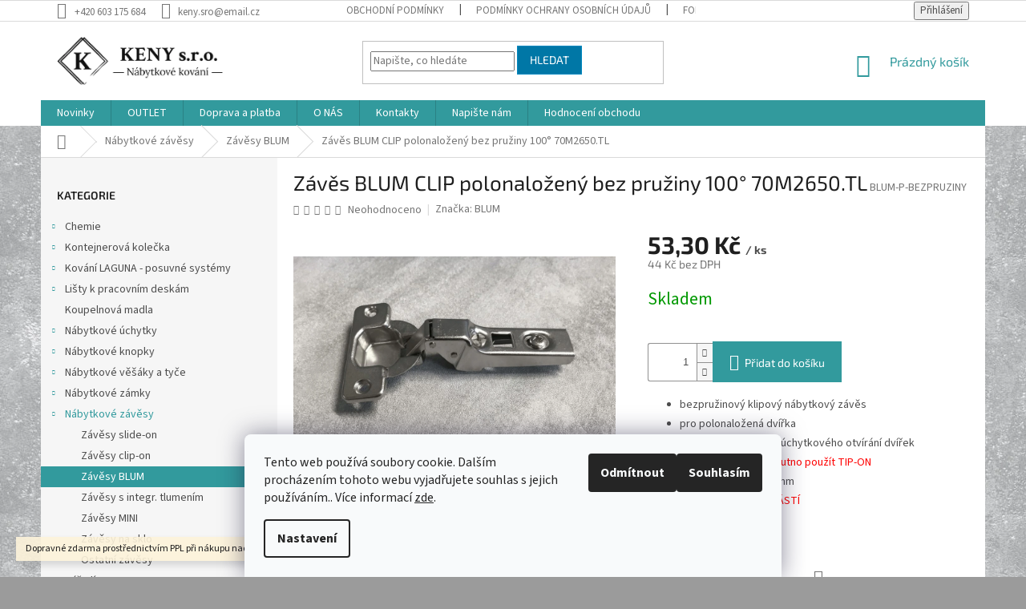

--- FILE ---
content_type: text/html; charset=utf-8
request_url: https://www.keny-shop.cz/zaves-polonalozeny-bez-pruziny-100-70m2650-tl/
body_size: 31155
content:
<!doctype html><html lang="cs" dir="ltr" class="header-background-light external-fonts-loaded"><head><meta charset="utf-8" /><meta name="viewport" content="width=device-width,initial-scale=1" /><title>Závěs BLUM CLIP polonaložený bez pružiny 100° 70M2650.TL - KENY Export-Import s.r.o.</title><link rel="preconnect" href="https://cdn.myshoptet.com" /><link rel="dns-prefetch" href="https://cdn.myshoptet.com" /><link rel="preload" href="https://cdn.myshoptet.com/prj/dist/master/cms/libs/jquery/jquery-1.11.3.min.js" as="script" /><link href="https://cdn.myshoptet.com/prj/dist/master/cms/templates/frontend_templates/shared/css/font-face/source-sans-3.css" rel="stylesheet"><link href="https://cdn.myshoptet.com/prj/dist/master/cms/templates/frontend_templates/shared/css/font-face/exo-2.css" rel="stylesheet"><link href="https://cdn.myshoptet.com/prj/dist/master/shop/dist/font-shoptet-11.css.62c94c7785ff2cea73b2.css" rel="stylesheet"><script>
dataLayer = [];
dataLayer.push({'shoptet' : {
    "pageId": 1058,
    "pageType": "productDetail",
    "currency": "CZK",
    "currencyInfo": {
        "decimalSeparator": ",",
        "exchangeRate": 1,
        "priceDecimalPlaces": 1,
        "symbol": "K\u010d",
        "symbolLeft": 0,
        "thousandSeparator": " "
    },
    "language": "cs",
    "projectId": 335228,
    "product": {
        "id": 1019,
        "guid": "d6b2f5a6-57b4-11ea-8dd8-ecf4bbd79d2f",
        "hasVariants": false,
        "codes": [
            {
                "code": "BLUM-P-BEZPRUZINY"
            }
        ],
        "code": "BLUM-P-BEZPRUZINY",
        "name": "Z\u00e1v\u011bs BLUM CLIP polonalo\u017een\u00fd bez pru\u017einy 100\u00b0 70M2650.TL",
        "appendix": "",
        "weight": 0,
        "manufacturer": "BLUM",
        "manufacturerGuid": "1EF5333409A16DFE83FCDA0BA3DED3EE",
        "currentCategory": "N\u00e1bytkov\u00e9 z\u00e1v\u011bsy | Z\u00e1v\u011bsy BLUM",
        "currentCategoryGuid": "71751ec1-5474-11ea-ac23-ac1f6b0076ec",
        "defaultCategory": "N\u00e1bytkov\u00e9 z\u00e1v\u011bsy | Z\u00e1v\u011bsy BLUM",
        "defaultCategoryGuid": "71751ec1-5474-11ea-ac23-ac1f6b0076ec",
        "currency": "CZK",
        "priceWithVat": 53.299999999999997
    },
    "stocks": [
        {
            "id": "ext",
            "title": "Sklad",
            "isDeliveryPoint": 0,
            "visibleOnEshop": 1
        }
    ],
    "cartInfo": {
        "id": null,
        "freeShipping": false,
        "freeShippingFrom": 0,
        "leftToFreeGift": {
            "formattedPrice": "0 K\u010d",
            "priceLeft": 0
        },
        "freeGift": false,
        "leftToFreeShipping": {
            "priceLeft": 0,
            "dependOnRegion": 0,
            "formattedPrice": "0 K\u010d"
        },
        "discountCoupon": [],
        "getNoBillingShippingPrice": {
            "withoutVat": 0,
            "vat": 0,
            "withVat": 0
        },
        "cartItems": [],
        "taxMode": "ORDINARY"
    },
    "cart": [],
    "customer": {
        "priceRatio": 1,
        "priceListId": 1,
        "groupId": null,
        "registered": false,
        "mainAccount": false
    }
}});
dataLayer.push({'cookie_consent' : {
    "marketing": "denied",
    "analytics": "denied"
}});
document.addEventListener('DOMContentLoaded', function() {
    shoptet.consent.onAccept(function(agreements) {
        if (agreements.length == 0) {
            return;
        }
        dataLayer.push({
            'cookie_consent' : {
                'marketing' : (agreements.includes(shoptet.config.cookiesConsentOptPersonalisation)
                    ? 'granted' : 'denied'),
                'analytics': (agreements.includes(shoptet.config.cookiesConsentOptAnalytics)
                    ? 'granted' : 'denied')
            },
            'event': 'cookie_consent'
        });
    });
});
</script>
<meta property="og:type" content="website"><meta property="og:site_name" content="keny-shop.cz"><meta property="og:url" content="https://www.keny-shop.cz/zaves-polonalozeny-bez-pruziny-100-70m2650-tl/"><meta property="og:title" content="Závěs BLUM CLIP polonaložený bez pružiny 100° 70M2650.TL - KENY Export-Import s.r.o."><meta name="author" content="KENY Export-Import s.r.o."><meta name="web_author" content="Shoptet.cz"><meta name="dcterms.rightsHolder" content="www.keny-shop.cz"><meta name="robots" content="index,follow"><meta property="og:image" content="https://cdn.myshoptet.com/usr/www.keny-shop.cz/user/shop/big/1019_zaves-blum-clip-polonalozeny-bez-pruziny-100-70m2650-tl.jpg?63ef7084"><meta property="og:description" content="Závěs BLUM CLIP polonaložený bez pružiny 100° 70M2650.TL. 
bezpružinový klipový nábytkový závěs
pro polonaložená dvířka
používá se u tzv. bezúchytkového otvírání dvířek
pro otevření dvířek nutno použít TIP-ON
průměr frézování 35mm
podložka NENÍ SOUČÁSTÍ
"><meta name="description" content="Závěs BLUM CLIP polonaložený bez pružiny 100° 70M2650.TL. 
bezpružinový klipový nábytkový závěs
pro polonaložená dvířka
používá se u tzv. bezúchytkového otvírání dvířek
pro otevření dvířek nutno použít TIP-ON
průměr frézování 35mm
podložka NENÍ SOUČÁSTÍ
"><meta name="google-site-verification" content="193829297"><meta property="product:price:amount" content="53.3"><meta property="product:price:currency" content="CZK"><style>:root {--color-primary: #329a9d;--color-primary-h: 182;--color-primary-s: 52%;--color-primary-l: 41%;--color-primary-hover: #3166ff;--color-primary-hover-h: 225;--color-primary-hover-s: 100%;--color-primary-hover-l: 60%;--color-secondary: #329a9d;--color-secondary-h: 182;--color-secondary-s: 52%;--color-secondary-l: 41%;--color-secondary-hover: #3166ff;--color-secondary-hover-h: 225;--color-secondary-hover-s: 100%;--color-secondary-hover-l: 60%;--color-tertiary: #0077a6;--color-tertiary-h: 197;--color-tertiary-s: 100%;--color-tertiary-l: 33%;--color-tertiary-hover: #0088bf;--color-tertiary-hover-h: 197;--color-tertiary-hover-s: 100%;--color-tertiary-hover-l: 37%;--color-header-background: #ffffff;--template-font: "Source Sans 3";--template-headings-font: "Exo 2";--header-background-url: url("https://cdn.myshoptet.com/usr/www.keny-shop.cz/user/header_backgrounds/beton-2.jpg");--cookies-notice-background: #F8FAFB;--cookies-notice-color: #252525;--cookies-notice-button-hover: #27263f;--cookies-notice-link-hover: #3b3a5f;--templates-update-management-preview-mode-content: "Náhled aktualizací šablony je aktivní pro váš prohlížeč."}</style>
    
    <link href="https://cdn.myshoptet.com/prj/dist/master/shop/dist/main-11.less.fcb4a42d7bd8a71b7ee2.css" rel="stylesheet" />
        
    <script>var shoptet = shoptet || {};</script>
    <script src="https://cdn.myshoptet.com/prj/dist/master/shop/dist/main-3g-header.js.05f199e7fd2450312de2.js"></script>
<!-- User include --><!-- project html code header -->
<link  rel = "apple-touch-icon"  velikosti = "57x57"  href = "/apple-icon-57x57.png" > 
<link  rel = "apple-touch-icon"  velikosti = "60x60"  href = "/ apple -icon-60x60.png " > 
<link  rel = " apple-touch-icon "  velikosti = " 72x72 "  href = " /apple-icon-72x72.png " > 
<link  rel = " apple-touch-icon "  velikosti = "76x76"  href = "/apple-icon-76x76.png" > 
<link  rel = "apple-touch-icon "  Velikosti = " 114x114 "  href = " /apple-icon-114x114.png "> 
<link  rel = "apple-touch-icon"  velikosti = "120x120"  href = "/apple-icon-120x120.png" > 
<link  rel = "apple-touch-icon"  velikosti = "144x144"  href = "/ apple-icon-144x144.png " > 
<link  rel = " apple-touch-icon "  velikosti = " 152x152 "  href = " /apple-icon-152x152.png " > 
<link  rel = " apple-touch-icon "  velikosti = "180x180"  href = "/apple-icon-180x180.png" > 
<link  rel = "icon"  type = "image / png"  velikosti = "192x192"  href = "/android-icon-192x192.png" > 
<link  rel = "icon"  type = "image / png"  velikosti = "32x32"  href = "/favicon-32x32.png" > 
<link  rel = "icon"  type = "image / png"  velikosti = "96x96"  href = "/favicon-96x96.png" > 
<link  rel = "icon"  type = "image / png"  velikostí = "16x16"  href = "/ favicon-16x16. png " > 
<link  rel = " manifest " href = "/manifest.json" > 
<meta  name ="msapplication-TileColor"  content = "#ffffff" > 
<meta  name = "msapplication-TileImage"  content = "/ms-icon-144x144.png" > 
<meta  name = "theme-color"  content = "#ffffff" >
<!-- /User include --><link rel="canonical" href="https://www.keny-shop.cz/zaves-polonalozeny-bez-pruziny-100-70m2650-tl/" />    <script>
        var _hwq = _hwq || [];
        _hwq.push(['setKey', '<\script type=\"text/javascript\"> //<![CDATA[ var _hwq = _hwq || [];     _hwq.push([\'setKey\', \'9D74AF975DFABD289F30B28EBEDFA469\']);_hwq.push([\'setTopPos\', \'60\']);_hwq.push([\'showWidget\', \'22\']);(function() {     var ho = document.createElement(\'script\'); ho.type = \'text/javascript\'; ho.async = true;     ho.src = \'https://cz.im9.cz/direct/i/gjs.php?n=wdgt&sak=9D74AF975DFABD289F30B28EBEDFA469\';     var s = document.getElementsByTagName(\'script\')[0]; s.parentNode.insertBefore(ho, s); })(); //]]> <\/script>']);
        _hwq.push(['setTopPos', '270']);
        _hwq.push(['showWidget', '22']);
        (function() {
            var ho = document.createElement('script');
            ho.src = 'https://cz.im9.cz/direct/i/gjs.php?n=wdgt&sak=<\script type=\"text/javascript\"> //<![CDATA[ var _hwq = _hwq || [];     _hwq.push([\'setKey\', \'9D74AF975DFABD289F30B28EBEDFA469\']);_hwq.push([\'setTopPos\', \'60\']);_hwq.push([\'showWidget\', \'22\']);(function() {     var ho = document.createElement(\'script\'); ho.type = \'text/javascript\'; ho.async = true;     ho.src = \'https://cz.im9.cz/direct/i/gjs.php?n=wdgt&sak=9D74AF975DFABD289F30B28EBEDFA469\';     var s = document.getElementsByTagName(\'script\')[0]; s.parentNode.insertBefore(ho, s); })(); //]]> <\/script>';
            var s = document.getElementsByTagName('script')[0]; s.parentNode.insertBefore(ho, s);
        })();
    </script>
<style>/* custom background */@media (min-width: 992px) {body {background-color: #9b9b9b ;background-position: left top;background-repeat: repeat !important;background-attachment: scroll;background-image: url('https://cdn.myshoptet.com/usr/www.keny-shop.cz/user/frontend_backgrounds/beton.jpg');}}</style>    <!-- Global site tag (gtag.js) - Google Analytics -->
    <script async src="https://www.googletagmanager.com/gtag/js?id=G-P7JLSXL0NL"></script>
    <script>
        
        window.dataLayer = window.dataLayer || [];
        function gtag(){dataLayer.push(arguments);}
        

                    console.debug('default consent data');

            gtag('consent', 'default', {"ad_storage":"denied","analytics_storage":"denied","ad_user_data":"denied","ad_personalization":"denied","wait_for_update":500});
            dataLayer.push({
                'event': 'default_consent'
            });
        
        gtag('js', new Date());

                gtag('config', 'UA-161398406-1', { 'groups': "UA" });
        
                gtag('config', 'G-P7JLSXL0NL', {"groups":"GA4","send_page_view":false,"content_group":"productDetail","currency":"CZK","page_language":"cs"});
        
        
        
        
        
        
                    gtag('event', 'page_view', {"send_to":"GA4","page_language":"cs","content_group":"productDetail","currency":"CZK"});
        
                gtag('set', 'currency', 'CZK');

        gtag('event', 'view_item', {
            "send_to": "UA",
            "items": [
                {
                    "id": "BLUM-P-BEZPRUZINY",
                    "name": "Z\u00e1v\u011bs BLUM CLIP polonalo\u017een\u00fd bez pru\u017einy 100\u00b0 70M2650.TL",
                    "category": "N\u00e1bytkov\u00e9 z\u00e1v\u011bsy \/ Z\u00e1v\u011bsy BLUM",
                                        "brand": "BLUM",
                                                            "price": 44
                }
            ]
        });
        
        
        
        
        
                    gtag('event', 'view_item', {"send_to":"GA4","page_language":"cs","content_group":"productDetail","value":44,"currency":"CZK","items":[{"item_id":"BLUM-P-BEZPRUZINY","item_name":"Z\u00e1v\u011bs BLUM CLIP polonalo\u017een\u00fd bez pru\u017einy 100\u00b0 70M2650.TL","item_brand":"BLUM","item_category":"N\u00e1bytkov\u00e9 z\u00e1v\u011bsy","item_category2":"Z\u00e1v\u011bsy BLUM","price":44,"quantity":1,"index":0}]});
        
        
        
        
        
        
        
        document.addEventListener('DOMContentLoaded', function() {
            if (typeof shoptet.tracking !== 'undefined') {
                for (var id in shoptet.tracking.bannersList) {
                    gtag('event', 'view_promotion', {
                        "send_to": "UA",
                        "promotions": [
                            {
                                "id": shoptet.tracking.bannersList[id].id,
                                "name": shoptet.tracking.bannersList[id].name,
                                "position": shoptet.tracking.bannersList[id].position
                            }
                        ]
                    });
                }
            }

            shoptet.consent.onAccept(function(agreements) {
                if (agreements.length !== 0) {
                    console.debug('gtag consent accept');
                    var gtagConsentPayload =  {
                        'ad_storage': agreements.includes(shoptet.config.cookiesConsentOptPersonalisation)
                            ? 'granted' : 'denied',
                        'analytics_storage': agreements.includes(shoptet.config.cookiesConsentOptAnalytics)
                            ? 'granted' : 'denied',
                                                                                                'ad_user_data': agreements.includes(shoptet.config.cookiesConsentOptPersonalisation)
                            ? 'granted' : 'denied',
                        'ad_personalization': agreements.includes(shoptet.config.cookiesConsentOptPersonalisation)
                            ? 'granted' : 'denied',
                        };
                    console.debug('update consent data', gtagConsentPayload);
                    gtag('consent', 'update', gtagConsentPayload);
                    dataLayer.push(
                        { 'event': 'update_consent' }
                    );
                }
            });
        });
    </script>
<script>
    (function(t, r, a, c, k, i, n, g) { t['ROIDataObject'] = k;
    t[k]=t[k]||function(){ (t[k].q=t[k].q||[]).push(arguments) },t[k].c=i;n=r.createElement(a),
    g=r.getElementsByTagName(a)[0];n.async=1;n.src=c;g.parentNode.insertBefore(n,g)
    })(window, document, 'script', '//www.heureka.cz/ocm/sdk.js?source=shoptet&version=2&page=product_detail', 'heureka', 'cz');

    heureka('set_user_consent', 0);
</script>
</head><body class="desktop id-1058 in-zavesy-blum template-11 type-product type-detail multiple-columns-body columns-mobile-2 columns-3 ums_forms_redesign--off ums_a11y_category_page--on ums_discussion_rating_forms--off ums_flags_display_unification--on ums_a11y_login--on mobile-header-version-0"><noscript>
    <style>
        #header {
            padding-top: 0;
            position: relative !important;
            top: 0;
        }
        .header-navigation {
            position: relative !important;
        }
        .overall-wrapper {
            margin: 0 !important;
        }
        body:not(.ready) {
            visibility: visible !important;
        }
    </style>
    <div class="no-javascript">
        <div class="no-javascript__title">Musíte změnit nastavení vašeho prohlížeče</div>
        <div class="no-javascript__text">Podívejte se na: <a href="https://www.google.com/support/bin/answer.py?answer=23852">Jak povolit JavaScript ve vašem prohlížeči</a>.</div>
        <div class="no-javascript__text">Pokud používáte software na blokování reklam, může být nutné povolit JavaScript z této stránky.</div>
        <div class="no-javascript__text">Děkujeme.</div>
    </div>
</noscript>

        <div id="fb-root"></div>
        <script>
            window.fbAsyncInit = function() {
                FB.init({
//                    appId            : 'your-app-id',
                    autoLogAppEvents : true,
                    xfbml            : true,
                    version          : 'v19.0'
                });
            };
        </script>
        <script async defer crossorigin="anonymous" src="https://connect.facebook.net/cs_CZ/sdk.js"></script>    <div class="siteCookies siteCookies--bottom siteCookies--light js-siteCookies" role="dialog" data-testid="cookiesPopup" data-nosnippet>
        <div class="siteCookies__form">
            <div class="siteCookies__content">
                <div class="siteCookies__text">
                    Tento web používá soubory cookie. Dalším procházením tohoto webu vyjadřujete souhlas s jejich používáním.. Více informací <a href="http://www.keny-shop.cz/podminky-ochrany-osobnich-udaju/" target="\">zde</a>.
                </div>
                <p class="siteCookies__links">
                    <button class="siteCookies__link js-cookies-settings" aria-label="Nastavení cookies" data-testid="cookiesSettings">Nastavení</button>
                </p>
            </div>
            <div class="siteCookies__buttonWrap">
                                    <button class="siteCookies__button js-cookiesConsentSubmit" value="reject" aria-label="Odmítnout cookies" data-testid="buttonCookiesReject">Odmítnout</button>
                                <button class="siteCookies__button js-cookiesConsentSubmit" value="all" aria-label="Přijmout cookies" data-testid="buttonCookiesAccept">Souhlasím</button>
            </div>
        </div>
        <script>
            document.addEventListener("DOMContentLoaded", () => {
                const siteCookies = document.querySelector('.js-siteCookies');
                document.addEventListener("scroll", shoptet.common.throttle(() => {
                    const st = document.documentElement.scrollTop;
                    if (st > 1) {
                        siteCookies.classList.add('siteCookies--scrolled');
                    } else {
                        siteCookies.classList.remove('siteCookies--scrolled');
                    }
                }, 100));
            });
        </script>
    </div>
<a href="#content" class="skip-link sr-only">Přejít na obsah</a><div class="overall-wrapper"><div class="site-msg information"><div class="container"><div class="text">Dopravné zdarma prostřednictvím PPL při nákupu nad 3500,-Kč</div><div class="close js-close-information-msg"></div></div></div><div class="user-action"><div class="container">
    <div class="user-action-in">
                    <div id="login" class="user-action-login popup-widget login-widget" role="dialog" aria-labelledby="loginHeading">
        <div class="popup-widget-inner">
                            <h2 id="loginHeading">Přihlášení k vašemu účtu</h2><div id="customerLogin"><form action="/action/Customer/Login/" method="post" id="formLoginIncluded" class="csrf-enabled formLogin" data-testid="formLogin"><input type="hidden" name="referer" value="" /><div class="form-group"><div class="input-wrapper email js-validated-element-wrapper no-label"><input type="email" name="email" class="form-control" autofocus placeholder="E-mailová adresa (např. jan@novak.cz)" data-testid="inputEmail" autocomplete="email" required /></div></div><div class="form-group"><div class="input-wrapper password js-validated-element-wrapper no-label"><input type="password" name="password" class="form-control" placeholder="Heslo" data-testid="inputPassword" autocomplete="current-password" required /><span class="no-display">Nemůžete vyplnit toto pole</span><input type="text" name="surname" value="" class="no-display" /></div></div><div class="form-group"><div class="login-wrapper"><button type="submit" class="btn btn-secondary btn-text btn-login" data-testid="buttonSubmit">Přihlásit se</button><div class="password-helper"><a href="/registrace/" data-testid="signup" rel="nofollow">Nová registrace</a><a href="/klient/zapomenute-heslo/" rel="nofollow">Zapomenuté heslo</a></div></div></div><div class="social-login-buttons"><div class="social-login-buttons-divider"><span>nebo</span></div><div class="form-group"><a href="/action/Social/login/?provider=Facebook" class="login-btn facebook" rel="nofollow"><span class="login-facebook-icon"></span><strong>Přihlásit se přes Facebook</strong></a></div><div class="form-group"><a href="/action/Social/login/?provider=Google" class="login-btn google" rel="nofollow"><span class="login-google-icon"></span><strong>Přihlásit se přes Google</strong></a></div></div></form>
</div>                    </div>
    </div>

                            <div id="cart-widget" class="user-action-cart popup-widget cart-widget loader-wrapper" data-testid="popupCartWidget" role="dialog" aria-hidden="true">
    <div class="popup-widget-inner cart-widget-inner place-cart-here">
        <div class="loader-overlay">
            <div class="loader"></div>
        </div>
    </div>

    <div class="cart-widget-button">
        <a href="/kosik/" class="btn btn-conversion" id="continue-order-button" rel="nofollow" data-testid="buttonNextStep">Pokračovat do košíku</a>
    </div>
</div>
            </div>
</div>
</div><div class="top-navigation-bar" data-testid="topNavigationBar">

    <div class="container">

        <div class="top-navigation-contacts">
            <strong>Zákaznická podpora:</strong><a href="tel:+420603175684" class="project-phone" aria-label="Zavolat na +420603175684" data-testid="contactboxPhone"><span>+420 603 175 684</span></a><a href="mailto:keny.sro@email.cz" class="project-email" data-testid="contactboxEmail"><span>keny.sro@email.cz</span></a>        </div>

                            <div class="top-navigation-menu">
                <div class="top-navigation-menu-trigger"></div>
                <ul class="top-navigation-bar-menu">
                                            <li class="top-navigation-menu-item-39">
                            <a href="/obchodni-podminky/">Obchodní podmínky</a>
                        </li>
                                            <li class="top-navigation-menu-item-691">
                            <a href="/podminky-ochrany-osobnich-udaju/">Podmínky ochrany osobních údajů </a>
                        </li>
                                            <li class="top-navigation-menu-item-1019">
                            <a href="/formulare-ke-stazeni/">Formuláře ke stažení</a>
                        </li>
                                    </ul>
                <ul class="top-navigation-bar-menu-helper"></ul>
            </div>
        
        <div class="top-navigation-tools">
            <div class="responsive-tools">
                <a href="#" class="toggle-window" data-target="search" aria-label="Hledat" data-testid="linkSearchIcon"></a>
                                                            <a href="#" class="toggle-window" data-target="login"></a>
                                                    <a href="#" class="toggle-window" data-target="navigation" aria-label="Menu" data-testid="hamburgerMenu"></a>
            </div>
                        <button class="top-nav-button top-nav-button-login toggle-window" type="button" data-target="login" aria-haspopup="dialog" aria-controls="login" aria-expanded="false" data-testid="signin"><span>Přihlášení</span></button>        </div>

    </div>

</div>
<header id="header"><div class="container navigation-wrapper">
    <div class="header-top">
        <div class="site-name-wrapper">
            <div class="site-name"><a href="/" data-testid="linkWebsiteLogo"><img src="https://cdn.myshoptet.com/usr/www.keny-shop.cz/user/logos/logo-1.jpg" alt="KENY Export-Import s.r.o." fetchpriority="low" /></a></div>        </div>
        <div class="search" itemscope itemtype="https://schema.org/WebSite">
            <meta itemprop="headline" content="Závěsy BLUM"/><meta itemprop="url" content="https://www.keny-shop.cz"/><meta itemprop="text" content="Závěs BLUM CLIP polonaložený bez pružiny 100° 70M2650.TL. bezpružinový klipový nábytkový závěs pro polonaložená dvířka používá se u tzv. bezúchytkového otvírání dvířek pro otevření dvířek nutno použít TIP-ON průměr frézování 35mm podložka NENÍ SOUČÁSTÍ "/>            <form action="/action/ProductSearch/prepareString/" method="post"
    id="formSearchForm" class="search-form compact-form js-search-main"
    itemprop="potentialAction" itemscope itemtype="https://schema.org/SearchAction" data-testid="searchForm">
    <fieldset>
        <meta itemprop="target"
            content="https://www.keny-shop.cz/vyhledavani/?string={string}"/>
        <input type="hidden" name="language" value="cs"/>
        
            
<input
    type="search"
    name="string"
        class="query-input form-control search-input js-search-input"
    placeholder="Napište, co hledáte"
    autocomplete="off"
    required
    itemprop="query-input"
    aria-label="Vyhledávání"
    data-testid="searchInput"
>
            <button type="submit" class="btn btn-default" data-testid="searchBtn">Hledat</button>
        
    </fieldset>
</form>
        </div>
        <div class="navigation-buttons">
                
    <a href="/kosik/" class="btn btn-icon toggle-window cart-count" data-target="cart" data-hover="true" data-redirect="true" data-testid="headerCart" rel="nofollow" aria-haspopup="dialog" aria-expanded="false" aria-controls="cart-widget">
        
                <span class="sr-only">Nákupní košík</span>
        
            <span class="cart-price visible-lg-inline-block" data-testid="headerCartPrice">
                                    Prázdný košík                            </span>
        
    
            </a>
        </div>
    </div>
    <nav id="navigation" aria-label="Hlavní menu" data-collapsible="true"><div class="navigation-in menu"><ul class="menu-level-1" role="menubar" data-testid="headerMenuItems"><li class="menu-item-884" role="none"><a href="/novinky/" data-testid="headerMenuItem" role="menuitem" aria-expanded="false"><b>Novinky</b></a></li>
<li class="menu-item-881" role="none"><a href="/outlet/" data-testid="headerMenuItem" role="menuitem" aria-expanded="false"><b>OUTLET</b></a></li>
<li class="menu-item-27" role="none"><a href="/doprava-a-platba/" data-testid="headerMenuItem" role="menuitem" aria-expanded="false"><b>Doprava a platba</b></a></li>
<li class="menu-item-1088" role="none"><a href="/o-nas/" data-testid="headerMenuItem" role="menuitem" aria-expanded="false"><b>O NÁS</b></a></li>
<li class="menu-item-29" role="none"><a href="/kontakty/" data-testid="headerMenuItem" role="menuitem" aria-expanded="false"><b>Kontakty</b></a></li>
<li class="menu-item--6" role="none"><a href="/napiste-nam/" data-testid="headerMenuItem" role="menuitem" aria-expanded="false"><b>Napište nám</b></a></li>
<li class="menu-item--51" role="none"><a href="/hodnoceni-obchodu/" data-testid="headerMenuItem" role="menuitem" aria-expanded="false"><b>Hodnocení obchodu</b></a></li>
<li class="appended-category menu-item-755 ext" role="none"><a href="/chemie/"><b>Chemie</b><span class="submenu-arrow" role="menuitem"></span></a><ul class="menu-level-2 menu-level-2-appended" role="menu"><li class="menu-item-797" role="none"><a href="/lepidla-a-silikony/" data-testid="headerMenuItem" role="menuitem"><span>Lepidla a silikony</span></a></li><li class="menu-item-800" role="none"><a href="/abs-cistice/" data-testid="headerMenuItem" role="menuitem"><span>ABS čističe</span></a></li></ul></li><li class="appended-category menu-item-758 ext" role="none"><a href="/kontejnerova-kolecka/"><b>Kontejnerová kolečka</b><span class="submenu-arrow" role="menuitem"></span></a><ul class="menu-level-2 menu-level-2-appended" role="menu"><li class="menu-item-818" role="none"><a href="/kolecka-otocna-loziskova/" data-testid="headerMenuItem" role="menuitem"><span>Ložisková otočná kolečka</span></a></li><li class="menu-item-809" role="none"><a href="/otocna-kolecka/" data-testid="headerMenuItem" role="menuitem"><span>Otočná kolečka</span></a></li><li class="menu-item-812" role="none"><a href="/rovna-kolecka/" data-testid="headerMenuItem" role="menuitem"><span>Rovná kolečka</span></a></li></ul></li><li class="appended-category menu-item-1115 ext" role="none"><a href="/kovani-laguna/"><b>Kování LAGUNA - posuvné systémy</b><span class="submenu-arrow" role="menuitem"></span></a><ul class="menu-level-2 menu-level-2-appended" role="menu"><li class="menu-item-1118" role="none"><a href="/kovani-na-interierove-dvere/" data-testid="headerMenuItem" role="menuitem"><span>Kování na interiérové dveře</span></a></li><li class="menu-item-1121" role="none"><a href="/kovani-na-vestavene-skrine/" data-testid="headerMenuItem" role="menuitem"><span>Kování na vestavěné skříně</span></a></li></ul></li><li class="appended-category menu-item-761 ext" role="none"><a href="/listy-k-pracovnim-deskam/"><b>Lišty k pracovním deskám</b><span class="submenu-arrow" role="menuitem"></span></a><ul class="menu-level-2 menu-level-2-appended" role="menu"><li class="menu-item-824" role="none"><a href="/listy-k-pracovni-desce-28-mm/" data-testid="headerMenuItem" role="menuitem"><span>Lišty k pracovní desce 28 mm</span></a></li><li class="menu-item-827" role="none"><a href="/listy-k-pracovni-desce-38-mm/" data-testid="headerMenuItem" role="menuitem"><span>Lišty k pracovní desce 38 mm</span></a></li></ul></li><li class="appended-category menu-item-1184" role="none"><a href="/koupelnova-madla/"><b>Koupelnová madla</b></a></li><li class="appended-category menu-item-776 ext" role="none"><a href="/nabytkove-uchytky/"><b>Nábytkové úchytky</b><span class="submenu-arrow" role="menuitem"></span></a><ul class="menu-level-2 menu-level-2-appended" role="menu"><li class="menu-item-941" role="none"><a href="/klasicke-uchytky/" data-testid="headerMenuItem" role="menuitem"><span>Klasické úchytky</span></a></li><li class="menu-item-947" role="none"><a href="/keramicke-uchytky/" data-testid="headerMenuItem" role="menuitem"><span>Keramické úchytky</span></a></li><li class="menu-item-950" role="none"><a href="/moderni-uchytky/" data-testid="headerMenuItem" role="menuitem"><span>Moderní úchytky</span></a></li><li class="menu-item-944" role="none"><a href="/rustikalni-uchytky/" data-testid="headerMenuItem" role="menuitem"><span>Rustikální úchytky</span></a></li><li class="menu-item-1145" role="none"><a href="/detske-uchytky/" data-testid="headerMenuItem" role="menuitem"><span>Barevné úchytky</span></a></li><li class="menu-item-1109" role="none"><a href="/cerne-uchytky/" data-testid="headerMenuItem" role="menuitem"><span>Černé úchytky</span></a></li><li class="menu-item-956" role="none"><a href="/drevene-uchytky/" data-testid="headerMenuItem" role="menuitem"><span>Dřevěné úchytky</span></a></li><li class="menu-item-1165" role="none"><a href="/uchytky-na-hranu/" data-testid="headerMenuItem" role="menuitem"><span>Úchytky na hranu</span></a></li><li class="menu-item-953" role="none"><a href="/zapustne-uchytky/" data-testid="headerMenuItem" role="menuitem"><span>Zápustné úchytky</span></a></li></ul></li><li class="appended-category menu-item-938 ext" role="none"><a href="/nabytkove-knopky/"><b>Nábytkové knopky</b><span class="submenu-arrow" role="menuitem"></span></a><ul class="menu-level-2 menu-level-2-appended" role="menu"><li class="menu-item-959" role="none"><a href="/klasicke-knopky/" data-testid="headerMenuItem" role="menuitem"><span>Klasické knopky</span></a></li><li class="menu-item-962" role="none"><a href="/keramicke-knopky/" data-testid="headerMenuItem" role="menuitem"><span>Keramické knopky</span></a></li><li class="menu-item-971" role="none"><a href="/moderni-knopky/" data-testid="headerMenuItem" role="menuitem"><span>Moderní knopky</span></a></li><li class="menu-item-965" role="none"><a href="/rustikalni-knopky/" data-testid="headerMenuItem" role="menuitem"><span>Rustikální knopky</span></a></li><li class="menu-item-1154" role="none"><a href="/detske-knopky/" data-testid="headerMenuItem" role="menuitem"><span>Barevné knopky</span></a></li><li class="menu-item-1076" role="none"><a href="/cerne-knopky/" data-testid="headerMenuItem" role="menuitem"><span>Černé knopky</span></a></li><li class="menu-item-968" role="none"><a href="/drevene-knopky/" data-testid="headerMenuItem" role="menuitem"><span>Dřevěné knopky</span></a></li></ul></li><li class="appended-category menu-item-779 ext" role="none"><a href="/nabytkove-vesaky-2/"><b>Nábytkové věšáky a tyče</b><span class="submenu-arrow" role="menuitem"></span></a><ul class="menu-level-2 menu-level-2-appended" role="menu"><li class="menu-item-926" role="none"><a href="/nabytkove-vesaky/" data-testid="headerMenuItem" role="menuitem"><span>Nábytkové věšáky</span></a></li><li class="menu-item-929" role="none"><a href="/vysuvne-vesaky/" data-testid="headerMenuItem" role="menuitem"><span>Výsuvné věšáky</span></a></li><li class="menu-item-1178" role="none"><a href="/vesakove-tyce/" data-testid="headerMenuItem" role="menuitem"><span>Věšákové tyče</span></a></li></ul></li><li class="appended-category menu-item-785 ext" role="none"><a href="/nabytkove-zamky-2/"><b>Nábytkové zámky</b><span class="submenu-arrow" role="menuitem"></span></a><ul class="menu-level-2 menu-level-2-appended" role="menu"><li class="menu-item-974" role="none"><a href="/nabytkove-zamky/" data-testid="headerMenuItem" role="menuitem"><span>Nábytkové zámky</span></a></li><li class="menu-item-977" role="none"><a href="/zamky-na-sklo/" data-testid="headerMenuItem" role="menuitem"><span>Zámky na sklo</span></a></li></ul></li><li class="appended-category menu-item-788 ext" role="none"><a href="/nabytkove-zavesy/"><b>Nábytkové závěsy</b><span class="submenu-arrow" role="menuitem"></span></a><ul class="menu-level-2 menu-level-2-appended" role="menu"><li class="menu-item-1052" role="none"><a href="/zavesy-slide-on/" data-testid="headerMenuItem" role="menuitem"><span>Závěsy slide-on</span></a></li><li class="menu-item-1055" role="none"><a href="/zavesy-clip-on/" data-testid="headerMenuItem" role="menuitem"><span>Závěsy clip-on</span></a></li><li class="menu-item-1058" role="none"><a href="/zavesy-blum/" data-testid="headerMenuItem" role="menuitem"><span>Závěsy BLUM</span></a></li><li class="menu-item-1061" role="none"><a href="/zavesy-s-hydraulickym-tlumenim/" data-testid="headerMenuItem" role="menuitem"><span>Závěsy s integr. tlumením</span></a></li><li class="menu-item-1064" role="none"><a href="/zavesy-mini/" data-testid="headerMenuItem" role="menuitem"><span>Závěsy MINI</span></a></li><li class="menu-item-1067" role="none"><a href="/zavesy-na-sklo/" data-testid="headerMenuItem" role="menuitem"><span>Závěsy na sklo</span></a></li><li class="menu-item-1073" role="none"><a href="/ostatni-zavesy/" data-testid="headerMenuItem" role="menuitem"><span>Ostatní závěsy</span></a></li></ul></li><li class="appended-category menu-item-764 ext" role="none"><a href="/naradi/"><b>Nářadí</b><span class="submenu-arrow" role="menuitem"></span></a><ul class="menu-level-2 menu-level-2-appended" role="menu"><li class="menu-item-830" role="none"><a href="/pilove-platky/" data-testid="headerMenuItem" role="menuitem"><span>Pilové plátky</span></a></li><li class="menu-item-833" role="none"><a href="/vrtaky/" data-testid="headerMenuItem" role="menuitem"><span>Vrtáky, frézy, magnetické nástavce</span></a></li><li class="menu-item-836" role="none"><a href="/ostatni-naradi/" data-testid="headerMenuItem" role="menuitem"><span>Ostatní nářadí</span></a></li></ul></li><li class="appended-category menu-item-767 ext" role="none"><a href="/nohy--nozky--kluzaky/"><b>Nožky rektifikační kuchyňské </b><span class="submenu-arrow" role="menuitem"></span></a><ul class="menu-level-2 menu-level-2-appended" role="menu"><li class="menu-item-851" role="none"><a href="/klasicke-nozky/" data-testid="headerMenuItem" role="menuitem"><span>Klasické nožky</span></a></li><li class="menu-item-854" role="none"><a href="/zatezove-nozky/" data-testid="headerMenuItem" role="menuitem"><span>Zátěžové nožky</span></a></li></ul></li><li class="appended-category menu-item-848 ext" role="none"><a href="/nozky-pohledove/"><b>Nožky pohledové a kluzáky</b><span class="submenu-arrow" role="menuitem"></span></a><ul class="menu-level-2 menu-level-2-appended" role="menu"><li class="menu-item-857" role="none"><a href="/hranate-nozky/" data-testid="headerMenuItem" role="menuitem"><span>Hranaté nožky</span></a></li><li class="menu-item-860" role="none"><a href="/kulate-nozky/" data-testid="headerMenuItem" role="menuitem"><span>Kulaté nožky</span></a></li><li class="menu-item-890" role="none"><a href="/kluzaky-2/" data-testid="headerMenuItem" role="menuitem"><span>Kluzáky</span></a></li><li class="menu-item-869" role="none"><a href="/kluzaky/" data-testid="headerMenuItem" role="menuitem"><span>Závrtné nožky</span></a></li></ul></li><li class="appended-category menu-item-845 ext" role="none"><a href="/nohy-stolove/"><b>Nohy stolové</b><span class="submenu-arrow" role="menuitem"></span></a><ul class="menu-level-2 menu-level-2-appended" role="menu"><li class="menu-item-866" role="none"><a href="/kulate-nohy/" data-testid="headerMenuItem" role="menuitem"><span>Kulaté nohy</span></a></li><li class="menu-item-1187" role="none"><a href="/nahradni-dily/" data-testid="headerMenuItem" role="menuitem"><span>Náhradní díly</span></a></li></ul></li><li class="appended-category menu-item-1004" role="none"><a href="/push-vyhazovace/"><b>PUSH vyhazovače &quot;TIP-ON&quot;</b></a></li><li class="appended-category menu-item-770 ext" role="none"><a href="/spojovaci-material/"><b>Spojovací materiál</b><span class="submenu-arrow" role="menuitem"></span></a><ul class="menu-level-2 menu-level-2-appended" role="menu"><li class="menu-item-902" role="none"><a href="/hmozdinky/" data-testid="headerMenuItem" role="menuitem"><span>Hmoždinky</span></a></li><li class="menu-item-905" role="none"><a href="/nabytkove-magnetky-a-zarazky/" data-testid="headerMenuItem" role="menuitem"><span>Nábytkové magnetky a zarážky</span></a></li><li class="menu-item-908" role="none"><a href="/policove-drzaky-a-podperky/" data-testid="headerMenuItem" role="menuitem"><span>Policové držáky a podpěrky</span></a></li><li class="menu-item-911" role="none"><a href="/spojovaci-koliky-a-lamely/" data-testid="headerMenuItem" role="menuitem"><span>Spojovací kolíky a lamely</span></a></li><li class="menu-item-914" role="none"><a href="/spojovaci-srouby/" data-testid="headerMenuItem" role="menuitem"><span>Spojovací šrouby</span></a></li><li class="menu-item-917" role="none"><a href="/uhelniky-a-spojovaci-plechy/" data-testid="headerMenuItem" role="menuitem"><span>Úhelníky a spojovací plechy</span></a></li><li class="menu-item-920" role="none"><a href="/vruty--konfirmaty-a-jine-srouby/" data-testid="headerMenuItem" role="menuitem"><span>Vruty, konfirmáty a jiné šrouby</span></a></li><li class="menu-item-923" role="none"><a href="/ostatni-spojovaci-material/" data-testid="headerMenuItem" role="menuitem"><span>Ostatní spojovací materiál</span></a></li></ul></li><li class="appended-category menu-item-773 ext" role="none"><a href="/suplikove-pojezdy/"><b>Šuplíkové pojezdy</b><span class="submenu-arrow" role="menuitem"></span></a><ul class="menu-level-2 menu-level-2-appended" role="menu"><li class="menu-item-893" role="none"><a href="/castecny-vysuv/" data-testid="headerMenuItem" role="menuitem"><span>Částečné výsuvy</span></a></li><li class="menu-item-896" role="none"><a href="/plnovysuvy/" data-testid="headerMenuItem" role="menuitem"><span>Plnovýsuvy</span></a></li></ul></li><li class="appended-category menu-item-782 ext" role="none"><a href="/vyklopne-a-sklopne-mechanismy/"><b>Výklopné a sklopné mechanismy</b><span class="submenu-arrow" role="menuitem"></span></a><ul class="menu-level-2 menu-level-2-appended" role="menu"><li class="menu-item-932" role="none"><a href="/vyklopne-mechanismy/" data-testid="headerMenuItem" role="menuitem"><span>Výklopné mechanismy</span></a></li><li class="menu-item-935" role="none"><a href="/sklopne-mechanismy/" data-testid="headerMenuItem" role="menuitem"><span>Sklopné mechanismy</span></a></li></ul></li><li class="appended-category menu-item-791" role="none"><a href="/zavesna-kovani/"><b>Závěsná kování</b></a></li><li class="appended-category menu-item-794 ext" role="none"><a href="/ostatni-sortiment/"><b>Ostatní sortiment</b><span class="submenu-arrow" role="menuitem"></span></a><ul class="menu-level-2 menu-level-2-appended" role="menu"><li class="menu-item-995" role="none"><a href="/kabelove-pruchodky/" data-testid="headerMenuItem" role="menuitem"><span>Kabelové průchodky</span></a></li><li class="menu-item-1001" role="none"><a href="/nabytkove-a-dverni-dorazy/" data-testid="headerMenuItem" role="menuitem"><span>Nábytkové a dveřní dorazy</span></a></li><li class="menu-item-998" role="none"><a href="/vzdusniky-a-vetraci-mrizky/" data-testid="headerMenuItem" role="menuitem"><span>Vzdušníky a větrací mřížky</span></a></li></ul></li></ul></div><span class="navigation-close"></span></nav><div class="menu-helper" data-testid="hamburgerMenu"><span>Více</span></div>
</div></header><!-- / header -->


                    <div class="container breadcrumbs-wrapper">
            <div class="breadcrumbs navigation-home-icon-wrapper" itemscope itemtype="https://schema.org/BreadcrumbList">
                                                                            <span id="navigation-first" data-basetitle="KENY Export-Import s.r.o." itemprop="itemListElement" itemscope itemtype="https://schema.org/ListItem">
                <a href="/" itemprop="item" class="navigation-home-icon"><span class="sr-only" itemprop="name">Domů</span></a>
                <span class="navigation-bullet">/</span>
                <meta itemprop="position" content="1" />
            </span>
                                <span id="navigation-1" itemprop="itemListElement" itemscope itemtype="https://schema.org/ListItem">
                <a href="/nabytkove-zavesy/" itemprop="item" data-testid="breadcrumbsSecondLevel"><span itemprop="name">Nábytkové závěsy</span></a>
                <span class="navigation-bullet">/</span>
                <meta itemprop="position" content="2" />
            </span>
                                <span id="navigation-2" itemprop="itemListElement" itemscope itemtype="https://schema.org/ListItem">
                <a href="/zavesy-blum/" itemprop="item" data-testid="breadcrumbsSecondLevel"><span itemprop="name">Závěsy BLUM</span></a>
                <span class="navigation-bullet">/</span>
                <meta itemprop="position" content="3" />
            </span>
                                            <span id="navigation-3" itemprop="itemListElement" itemscope itemtype="https://schema.org/ListItem" data-testid="breadcrumbsLastLevel">
                <meta itemprop="item" content="https://www.keny-shop.cz/zaves-polonalozeny-bez-pruziny-100-70m2650-tl/" />
                <meta itemprop="position" content="4" />
                <span itemprop="name" data-title="Závěs BLUM CLIP polonaložený bez pružiny 100° 70M2650.TL">Závěs BLUM CLIP polonaložený bez pružiny 100° 70M2650.TL <span class="appendix"></span></span>
            </span>
            </div>
        </div>
    
<div id="content-wrapper" class="container content-wrapper">
    
    <div class="content-wrapper-in">
                                                <aside class="sidebar sidebar-left"  data-testid="sidebarMenu">
                                                                                                <div class="sidebar-inner">
                                                                                                                                                                        <div class="box box-bg-variant box-categories">    <div class="skip-link__wrapper">
        <span id="categories-start" class="skip-link__target js-skip-link__target sr-only" tabindex="-1">&nbsp;</span>
        <a href="#categories-end" class="skip-link skip-link--start sr-only js-skip-link--start">Přeskočit kategorie</a>
    </div>

<h4>Kategorie</h4>


<div id="categories"><div class="categories cat-01 expandable external" id="cat-755"><div class="topic"><a href="/chemie/">Chemie<span class="cat-trigger">&nbsp;</span></a></div>

    </div><div class="categories cat-02 expandable external" id="cat-758"><div class="topic"><a href="/kontejnerova-kolecka/">Kontejnerová kolečka<span class="cat-trigger">&nbsp;</span></a></div>

    </div><div class="categories cat-01 expandable external" id="cat-1115"><div class="topic"><a href="/kovani-laguna/">Kování LAGUNA - posuvné systémy<span class="cat-trigger">&nbsp;</span></a></div>

    </div><div class="categories cat-02 expandable external" id="cat-761"><div class="topic"><a href="/listy-k-pracovnim-deskam/">Lišty k pracovním deskám<span class="cat-trigger">&nbsp;</span></a></div>

    </div><div class="categories cat-01 expanded" id="cat-1184"><div class="topic"><a href="/koupelnova-madla/">Koupelnová madla<span class="cat-trigger">&nbsp;</span></a></div></div><div class="categories cat-02 expandable external" id="cat-776"><div class="topic"><a href="/nabytkove-uchytky/">Nábytkové úchytky<span class="cat-trigger">&nbsp;</span></a></div>

    </div><div class="categories cat-01 expandable external" id="cat-938"><div class="topic"><a href="/nabytkove-knopky/">Nábytkové knopky<span class="cat-trigger">&nbsp;</span></a></div>

    </div><div class="categories cat-02 expandable external" id="cat-779"><div class="topic"><a href="/nabytkove-vesaky-2/">Nábytkové věšáky a tyče<span class="cat-trigger">&nbsp;</span></a></div>

    </div><div class="categories cat-01 expandable external" id="cat-785"><div class="topic"><a href="/nabytkove-zamky-2/">Nábytkové zámky<span class="cat-trigger">&nbsp;</span></a></div>

    </div><div class="categories cat-02 expandable active expanded" id="cat-788"><div class="topic child-active"><a href="/nabytkove-zavesy/">Nábytkové závěsy<span class="cat-trigger">&nbsp;</span></a></div>

                    <ul class=" active expanded">
                                        <li >
                <a href="/zavesy-slide-on/">
                    Závěsy slide-on
                                    </a>
                                                                </li>
                                <li >
                <a href="/zavesy-clip-on/">
                    Závěsy clip-on
                                    </a>
                                                                </li>
                                <li class="
                active                                                 ">
                <a href="/zavesy-blum/">
                    Závěsy BLUM
                                    </a>
                                                                </li>
                                <li >
                <a href="/zavesy-s-hydraulickym-tlumenim/">
                    Závěsy s integr. tlumením
                                    </a>
                                                                </li>
                                <li >
                <a href="/zavesy-mini/">
                    Závěsy MINI
                                    </a>
                                                                </li>
                                <li >
                <a href="/zavesy-na-sklo/">
                    Závěsy na sklo
                                    </a>
                                                                </li>
                                <li >
                <a href="/ostatni-zavesy/">
                    Ostatní závěsy
                                    </a>
                                                                </li>
                </ul>
    </div><div class="categories cat-01 expandable external" id="cat-764"><div class="topic"><a href="/naradi/">Nářadí<span class="cat-trigger">&nbsp;</span></a></div>

    </div><div class="categories cat-02 expandable external" id="cat-767"><div class="topic"><a href="/nohy--nozky--kluzaky/">Nožky rektifikační kuchyňské <span class="cat-trigger">&nbsp;</span></a></div>

    </div><div class="categories cat-01 expandable external" id="cat-848"><div class="topic"><a href="/nozky-pohledove/">Nožky pohledové a kluzáky<span class="cat-trigger">&nbsp;</span></a></div>

    </div><div class="categories cat-02 expandable external" id="cat-845"><div class="topic"><a href="/nohy-stolove/">Nohy stolové<span class="cat-trigger">&nbsp;</span></a></div>

    </div><div class="categories cat-01 expanded" id="cat-1004"><div class="topic"><a href="/push-vyhazovace/">PUSH vyhazovače &quot;TIP-ON&quot;<span class="cat-trigger">&nbsp;</span></a></div></div><div class="categories cat-02 expandable external" id="cat-770"><div class="topic"><a href="/spojovaci-material/">Spojovací materiál<span class="cat-trigger">&nbsp;</span></a></div>

    </div><div class="categories cat-01 expandable external" id="cat-773"><div class="topic"><a href="/suplikove-pojezdy/">Šuplíkové pojezdy<span class="cat-trigger">&nbsp;</span></a></div>

    </div><div class="categories cat-02 expandable external" id="cat-782"><div class="topic"><a href="/vyklopne-a-sklopne-mechanismy/">Výklopné a sklopné mechanismy<span class="cat-trigger">&nbsp;</span></a></div>

    </div><div class="categories cat-01 expanded" id="cat-791"><div class="topic"><a href="/zavesna-kovani/">Závěsná kování<span class="cat-trigger">&nbsp;</span></a></div></div><div class="categories cat-02 expandable external" id="cat-794"><div class="topic"><a href="/ostatni-sortiment/">Ostatní sortiment<span class="cat-trigger">&nbsp;</span></a></div>

    </div><div class="categories cat-01 expanded" id="cat-884"><div class="topic"><a href="/novinky/">Novinky<span class="cat-trigger">&nbsp;</span></a></div></div><div class="categories cat-02 expandable external" id="cat-881"><div class="topic"><a href="/outlet/">OUTLET<span class="cat-trigger">&nbsp;</span></a></div>

    </div></div>

    <div class="skip-link__wrapper">
        <a href="#categories-start" class="skip-link skip-link--end sr-only js-skip-link--end" tabindex="-1" hidden>Přeskočit kategorie</a>
        <span id="categories-end" class="skip-link__target js-skip-link__target sr-only" tabindex="-1">&nbsp;</span>
    </div>
</div>
                                                                                                                                                            <div class="box box-bg-default box-sm box-search"><div class="search search-widget" data-testid="searchWidget">
    <h4><span>Vyhledávání</span></h4>
            <form class="search-form compact-form" action="/action/ProductSearch/prepareString/" method="post" id="formSearchFormWidget" data-testid="searchFormWidget">
            <fieldset>
                <input type="hidden" name="language" value="cs" />
                                <input type="search" name="string" id="s-word" class="form-control js-search-input"
                    placeholder="Název produktu..."
                    autocomplete="off"
                    data-testid="searchInput"
                />
                                <button type="submit" class="btn btn-default" data-testid="searchBtn">Hledat</button>
            </fieldset>
        </form>
    </div>
</div>
                                                                        <div class="banner"><div class="banner-wrapper banner6"><a href="https://www.keny-shop.cz/doprava-a-platba/" data-ec-promo-id="16" class="extended-empty" ><img data-src="https://cdn.myshoptet.com/usr/www.keny-shop.cz/user/banners/sys_media_31075.jpg?6538fdca" src="data:image/svg+xml,%3Csvg%20width%3D%221000%22%20height%3D%22811%22%20xmlns%3D%22http%3A%2F%2Fwww.w3.org%2F2000%2Fsvg%22%3E%3C%2Fsvg%3E" fetchpriority="low" alt="PRODEJNI DOBA" width="1000" height="811" /><span class="extended-banner-texts"></span></a></div></div>
                                                                                <div class="box box-bg-variant box-sm box-topProducts">        <div class="top-products-wrapper js-top10" >
        <h4><span>Top 10 produktů</span></h4>
        <ol class="top-products">
                            <li class="display-image">
                                            <a href="/vedeni-pro-vestavenou-lednici/" class="top-products-image">
                            <img src="data:image/svg+xml,%3Csvg%20width%3D%22100%22%20height%3D%22100%22%20xmlns%3D%22http%3A%2F%2Fwww.w3.org%2F2000%2Fsvg%22%3E%3C%2Fsvg%3E" alt="Vedení pro vestavěnou lednici" width="100" height="100"  data-src="https://cdn.myshoptet.com/usr/www.keny-shop.cz/user/shop/related/596-3_vedeni-pro-vestavenou-lednici.jpg?63ef7084" fetchpriority="low" />
                        </a>
                                        <a href="/vedeni-pro-vestavenou-lednici/" class="top-products-content">
                        <span class="top-products-name">  Vedení pro vestavěnou lednici</span>
                        
                                                        <strong>
                                35,10 Kč
                                
    
                            </strong>
                                                    
                    </a>
                </li>
                            <li class="display-image">
                                            <a href="/drzak-skla/" class="top-products-image">
                            <img src="data:image/svg+xml,%3Csvg%20width%3D%22100%22%20height%3D%22100%22%20xmlns%3D%22http%3A%2F%2Fwww.w3.org%2F2000%2Fsvg%22%3E%3C%2Fsvg%3E" alt="Držák skla" width="100" height="100"  data-src="https://cdn.myshoptet.com/usr/www.keny-shop.cz/user/shop/related/611_drzak-skla.jpg?66bc8d14" fetchpriority="low" />
                        </a>
                                        <a href="/drzak-skla/" class="top-products-content">
                        <span class="top-products-name">  Držák skla</span>
                        
                                                        <strong>
                                1,50 Kč
                                
    
                            </strong>
                                                    
                    </a>
                </li>
                            <li class="display-image">
                                            <a href="/laguna-nalepovaci-kartac-nizky-nr-0088/" class="top-products-image">
                            <img src="data:image/svg+xml,%3Csvg%20width%3D%22100%22%20height%3D%22100%22%20xmlns%3D%22http%3A%2F%2Fwww.w3.org%2F2000%2Fsvg%22%3E%3C%2Fsvg%3E" alt="Szczotka odbojowa nr 0090" width="100" height="100"  data-src="https://cdn.myshoptet.com/usr/www.keny-shop.cz/user/shop/related/1568_szczotka-odbojowa-nr-0090.jpg?63ef7084" fetchpriority="low" />
                        </a>
                                        <a href="/laguna-nalepovaci-kartac-nizky-nr-0088/" class="top-products-content">
                        <span class="top-products-name">  Laguna nalepovací kartáč nízký / nr 0088</span>
                        
                                                        <strong>
                                18,20 Kč
                                
    
                            </strong>
                                                    
                    </a>
                </li>
                            <li class="display-image">
                                            <a href="/zaves-excentricky/" class="top-products-image">
                            <img src="data:image/svg+xml,%3Csvg%20width%3D%22100%22%20height%3D%22100%22%20xmlns%3D%22http%3A%2F%2Fwww.w3.org%2F2000%2Fsvg%22%3E%3C%2Fsvg%3E" alt="Závěs excentrický" width="100" height="100"  data-src="https://cdn.myshoptet.com/usr/www.keny-shop.cz/user/shop/related/824-4_zaves-excentricky.jpg?63ef7084" fetchpriority="low" />
                        </a>
                                        <a href="/zaves-excentricky/" class="top-products-content">
                        <span class="top-products-name">  Závěs excentrický</span>
                        
                                                        <strong>
                                18,20 Kč
                                
    
                            </strong>
                                                    
                    </a>
                </li>
                            <li class="display-image">
                                            <a href="/hmozdinka-s-hakem/" class="top-products-image">
                            <img src="data:image/svg+xml,%3Csvg%20width%3D%22100%22%20height%3D%22100%22%20xmlns%3D%22http%3A%2F%2Fwww.w3.org%2F2000%2Fsvg%22%3E%3C%2Fsvg%3E" alt="hák 2" width="100" height="100"  data-src="https://cdn.myshoptet.com/usr/www.keny-shop.cz/user/shop/related/425_hak-2.jpg?63ef7084" fetchpriority="low" />
                        </a>
                                        <a href="/hmozdinka-s-hakem/" class="top-products-content">
                        <span class="top-products-name">  Hmoždinka s hákem</span>
                        
                                                        <strong>
                                12,10 Kč
                                
    
                            </strong>
                                                    
                    </a>
                </li>
                            <li class="display-image">
                                            <a href="/plastove-kolecko-male-2/" class="top-products-image">
                            <img src="data:image/svg+xml,%3Csvg%20width%3D%22100%22%20height%3D%22100%22%20xmlns%3D%22http%3A%2F%2Fwww.w3.org%2F2000%2Fsvg%22%3E%3C%2Fsvg%3E" alt="K 06510 2" width="100" height="100"  data-src="https://cdn.myshoptet.com/usr/www.keny-shop.cz/user/shop/related/122_k-06510-2.jpg?63ef7084" fetchpriority="low" />
                        </a>
                                        <a href="/plastove-kolecko-male-2/" class="top-products-content">
                        <span class="top-products-name">  Plastové kolečko malé</span>
                        
                                                        <strong>
                                9,70 Kč
                                
    
                            </strong>
                                                    
                    </a>
                </li>
                            <li class="display-image">
                                            <a href="/nabytkova-uchytka-um-88-chrom-mat/" class="top-products-image">
                            <img src="data:image/svg+xml,%3Csvg%20width%3D%22100%22%20height%3D%22100%22%20xmlns%3D%22http%3A%2F%2Fwww.w3.org%2F2000%2Fsvg%22%3E%3C%2Fsvg%3E" alt="Nábytková úchytkaUM-88 chrom mat" width="100" height="100"  data-src="https://cdn.myshoptet.com/usr/www.keny-shop.cz/user/shop/related/1475_nabytkova-uchytkaum-88-chrom-mat.jpg?63ef7084" fetchpriority="low" />
                        </a>
                                        <a href="/nabytkova-uchytka-um-88-chrom-mat/" class="top-products-content">
                        <span class="top-products-name">  Nábytková úchytkaUM-88 chrom mat</span>
                        
                                                        <strong>
                                33,90 Kč
                                
    
                            </strong>
                                                    
                    </a>
                </li>
                            <li class="display-image">
                                            <a href="/rustikalni-nabytkova-uchytka-22342-cerny-1-2mat/" class="top-products-image">
                            <img src="data:image/svg+xml,%3Csvg%20width%3D%22100%22%20height%3D%22100%22%20xmlns%3D%22http%3A%2F%2Fwww.w3.org%2F2000%2Fsvg%22%3E%3C%2Fsvg%3E" alt="Rustikální nábytková úchytka 22342 ČERNÁ" width="100" height="100"  data-src="https://cdn.myshoptet.com/usr/www.keny-shop.cz/user/shop/related/1379_rustikalni-nabytkova-uchytka-22342-cerna.jpg?63ef7084" fetchpriority="low" />
                        </a>
                                        <a href="/rustikalni-nabytkova-uchytka-22342-cerny-1-2mat/" class="top-products-content">
                        <span class="top-products-name">  Rustikální nábytková úchytka 22342 ČERNÁ</span>
                        
                                                        <strong>
                                64,10 Kč
                                
    
                            </strong>
                                                    
                    </a>
                </li>
                            <li class="display-image">
                                            <a href="/laguna-dolni-vozik-omega-slim-nahrada-za-vozik-nr-8813/" class="top-products-image">
                            <img src="data:image/svg+xml,%3Csvg%20width%3D%22100%22%20height%3D%22100%22%20xmlns%3D%22http%3A%2F%2Fwww.w3.org%2F2000%2Fsvg%22%3E%3C%2Fsvg%3E" alt="LAGUNA dolní vozík OMEGA SLIM / nr 8800 - náhrada za vozík nr 8813" width="100" height="100"  data-src="https://cdn.myshoptet.com/usr/www.keny-shop.cz/user/shop/related/2135-2_laguna-dolni-vozik-omega-slim-nr-8800-nahrada-za-vozik-nr-8813.jpg?677f89e6" fetchpriority="low" />
                        </a>
                                        <a href="/laguna-dolni-vozik-omega-slim-nahrada-za-vozik-nr-8813/" class="top-products-content">
                        <span class="top-products-name">  LAGUNA dolní vozík OMEGA SLIM / nr 8800 - náhrada za vozík nr 8813</span>
                        
                                                        <strong>
                                84,70 Kč
                                
    
                            </strong>
                                                    
                    </a>
                </li>
                            <li class="display-image">
                                            <a href="/laguna-dolni-vozik-fast-50kg/" class="top-products-image">
                            <img src="data:image/svg+xml,%3Csvg%20width%3D%22100%22%20height%3D%22100%22%20xmlns%3D%22http%3A%2F%2Fwww.w3.org%2F2000%2Fsvg%22%3E%3C%2Fsvg%3E" alt="LAGUNA dolní vozík FAST 50kg / nr 4411" width="100" height="100"  data-src="https://cdn.myshoptet.com/usr/www.keny-shop.cz/user/shop/related/1583_laguna-dolni-vozik-fast-50kg-nr-4411.jpg?63ef7084" fetchpriority="low" />
                        </a>
                                        <a href="/laguna-dolni-vozik-fast-50kg/" class="top-products-content">
                        <span class="top-products-name">  LAGUNA dolní vozík FAST 50kg / nr 4411</span>
                        
                                                        <strong>
                                66,60 Kč
                                
    
                            </strong>
                                                    
                    </a>
                </li>
                    </ol>
    </div>
</div>
                                                                        <div class="banner"><div class="banner-wrapper banner5"><span data-ec-promo-id="15"><a href="https://www.firmy.cz/detail/13243228-keny-export-import-s-r-o-havirov.html" target="_blank" rel="noopener"><img width="95px" src="https://www.firmy.cz/img/widgets/logo-svetle-pozadi.svg" alt="KENY Export - Import s.r.o. na Firmy.cz" /></a></span></div></div>
                                                                                <div class="box box-bg-default box-sm box-productRating">    <h4>
        <span>
                            Hodnocení produktů
                    </span>
    </h4>

    <div class="rate-wrapper">
            
    <div class="votes-wrap simple-vote">

            <div class="vote-wrap" data-testid="gridRating">
                            <a href="/zaves-atm-90-do-roviny-kratky/">
                                    <div class="vote-header">
                <span class="vote-pic">
                                                                        <img src="data:image/svg+xml,%3Csvg%20width%3D%2260%22%20height%3D%2260%22%20xmlns%3D%22http%3A%2F%2Fwww.w3.org%2F2000%2Fsvg%22%3E%3C%2Fsvg%3E" alt="Závěs ATM 90° do roviny KRÁTKÝ" width="60" height="60"  data-src="https://cdn.myshoptet.com/usr/www.keny-shop.cz/user/shop/related/2240_zaves-atm-90-do-roviny-kratky.jpg?685cfaac" fetchpriority="low" />
                                                            </span>
                <span class="vote-summary">
                                                                <span class="vote-product-name vote-product-name--nowrap">
                              Závěs ATM 90° do roviny KRÁTKÝ                        </span>
                                        <span class="vote-rating">
                        <span class="stars" data-testid="gridStars">
                                                                                                <span class="star star-on"></span>
                                                                                                                                <span class="star star-on"></span>
                                                                                                                                <span class="star star-on"></span>
                                                                                                                                <span class="star star-on"></span>
                                                                                                                                <span class="star star-on"></span>
                                                                                    </span>
                        <span class="vote-delimeter">|</span>
                                                                                <span class="vote-name vote-name--nowrap" data-testid="textRatingAuthor">
                            <span>Viktor Kotek</span>
                        </span>
                    
                                                </span>
                </span>
            </div>

            <div class="vote-content" data-testid="textRating">
                                                                                                    Velmi spokojen, rychlé dodání a vše proběhlo naprosto v pořádku a hlavně je to funkční.
Děkuji 
                            </div>
            </a>
                    </div>
            <div class="vote-wrap" data-testid="gridRating">
                            <a href="/laguna-dolni-vozik-sprinart-gama-nr-88113/">
                                    <div class="vote-header">
                <span class="vote-pic">
                                                                        <img src="data:image/svg+xml,%3Csvg%20width%3D%2260%22%20height%3D%2260%22%20xmlns%3D%22http%3A%2F%2Fwww.w3.org%2F2000%2Fsvg%22%3E%3C%2Fsvg%3E" alt="LAGUNA dolní vozík SPRINART GAMA / nr 88113" width="60" height="60"  data-src="https://cdn.myshoptet.com/usr/www.keny-shop.cz/user/shop/related/2141-8_laguna-dolni-vozik-sprinart-gama-nr-88113.jpg?677f8f80" fetchpriority="low" />
                                                            </span>
                <span class="vote-summary">
                                                                <span class="vote-product-name vote-product-name--nowrap">
                              LAGUNA dolní vozík SPRINART GAMA / nr 88113                        </span>
                                        <span class="vote-rating">
                        <span class="stars" data-testid="gridStars">
                                                                                                <span class="star star-on"></span>
                                                                                                                                <span class="star star-on"></span>
                                                                                                                                <span class="star star-on"></span>
                                                                                                                                <span class="star star-on"></span>
                                                                                                                                <span class="star star-on"></span>
                                                                                    </span>
                        <span class="vote-delimeter">|</span>
                                                                                <span class="vote-name vote-name--nowrap" data-testid="textRatingAuthor">
                            <span>Hana Iblová</span>
                        </span>
                    
                                                </span>
                </span>
            </div>

            <div class="vote-content" data-testid="textRating">
                                                                                                    Supr
                            </div>
            </a>
                    </div>
            <div class="vote-wrap" data-testid="gridRating">
                            <a href="/laguna-horni-vozik-bez-loziska-nr-8823/">
                                    <div class="vote-header">
                <span class="vote-pic">
                                                                        <img src="data:image/svg+xml,%3Csvg%20width%3D%2260%22%20height%3D%2260%22%20xmlns%3D%22http%3A%2F%2Fwww.w3.org%2F2000%2Fsvg%22%3E%3C%2Fsvg%3E" alt="LAGUNA horní vozík plastový bez ložiska / nr 8823" width="60" height="60"  data-src="https://cdn.myshoptet.com/usr/www.keny-shop.cz/user/shop/related/1607_laguna-horni-vozik-plastovy-bez-loziska-nr-8823.jpg?63ef7084" fetchpriority="low" />
                                                            </span>
                <span class="vote-summary">
                                                                <span class="vote-product-name vote-product-name--nowrap">
                              LAGUNA horní vozík plastový bez ložiska / nr 8823                        </span>
                                        <span class="vote-rating">
                        <span class="stars" data-testid="gridStars">
                                                                                                <span class="star star-on"></span>
                                                                                                                                <span class="star star-on"></span>
                                                                                                                                <span class="star star-on"></span>
                                                                                                                                <span class="star star-on"></span>
                                                                                                                                <span class="star star-on"></span>
                                                                                    </span>
                        <span class="vote-delimeter">|</span>
                                                                                <span class="vote-name vote-name--nowrap" data-testid="textRatingAuthor">
                            <span>František Maleč</span>
                        </span>
                    
                                                </span>
                </span>
            </div>

            <div class="vote-content" data-testid="textRating">
                                                                                                    Kupoval jsem vozík jako náhradu. Podařilo se ho nainstalovat, i pře fakt že je v kolejničce trochu na těsno. Pozitivum je, že jsem bez problému opravil 10 let staré posuvné dveře, kde vlivem opotřebení 2 vozíky praskly.
                            </div>
            </a>
                    </div>
    </div>

    </div>
</div>
                                                                    </div>
                                                            </aside>
                            <main id="content" class="content narrow">
                            
<div class="p-detail" itemscope itemtype="https://schema.org/Product">

    
    <meta itemprop="name" content="Závěs BLUM CLIP polonaložený bez pružiny 100° 70M2650.TL" />
    <meta itemprop="category" content="Úvodní stránka &gt; Nábytkové závěsy &gt; Závěsy BLUM &gt; Závěs BLUM CLIP polonaložený bez pružiny 100° 70M2650.TL" />
    <meta itemprop="url" content="https://www.keny-shop.cz/zaves-polonalozeny-bez-pruziny-100-70m2650-tl/" />
    <meta itemprop="image" content="https://cdn.myshoptet.com/usr/www.keny-shop.cz/user/shop/big/1019_zaves-blum-clip-polonalozeny-bez-pruziny-100-70m2650-tl.jpg?63ef7084" />
            <meta itemprop="description" content="
bezpružinový klipový nábytkový závěs
pro polonaložená dvířka
používá se u tzv. bezúchytkového otvírání dvířek
pro otevření dvířek nutno použít TIP-ON
průměr frézování 35mm
podložka NENÍ SOUČÁSTÍ
" />
                <span class="js-hidden" itemprop="manufacturer" itemscope itemtype="https://schema.org/Organization">
            <meta itemprop="name" content="BLUM" />
        </span>
        <span class="js-hidden" itemprop="brand" itemscope itemtype="https://schema.org/Brand">
            <meta itemprop="name" content="BLUM" />
        </span>
                                        
        <div class="p-detail-inner">

        <div class="p-detail-inner-header">
            <h1>
                  Závěs BLUM CLIP polonaložený bez pružiny 100° 70M2650.TL            </h1>

                <span class="p-code">
        <span class="p-code-label">Kód:</span>
                    <span>BLUM-P-BEZPRUZINY</span>
            </span>
        </div>

        <form action="/action/Cart/addCartItem/" method="post" id="product-detail-form" class="pr-action csrf-enabled" data-testid="formProduct">

            <meta itemprop="productID" content="1019" /><meta itemprop="identifier" content="d6b2f5a6-57b4-11ea-8dd8-ecf4bbd79d2f" /><meta itemprop="sku" content="BLUM-P-BEZPRUZINY" /><span itemprop="offers" itemscope itemtype="https://schema.org/Offer"><link itemprop="availability" href="https://schema.org/InStock" /><meta itemprop="url" content="https://www.keny-shop.cz/zaves-polonalozeny-bez-pruziny-100-70m2650-tl/" /><meta itemprop="price" content="53.30" /><meta itemprop="priceCurrency" content="CZK" /><link itemprop="itemCondition" href="https://schema.org/NewCondition" /><meta itemprop="warranty" content="2 roky" /></span><input type="hidden" name="productId" value="1019" /><input type="hidden" name="priceId" value="1895" /><input type="hidden" name="language" value="cs" />

            <div class="row product-top">

                <div class="col-xs-12">

                    <div class="p-detail-info">
                        
                                    <div class="stars-wrapper">
            
<span class="stars star-list">
                                                <a class="star star-off show-tooltip show-ratings" title="    Hodnocení:
            Neohodnoceno    "
                   href="#ratingTab" data-toggle="tab" data-external="1" data-force-scroll="1"></a>
                    
                                                <a class="star star-off show-tooltip show-ratings" title="    Hodnocení:
            Neohodnoceno    "
                   href="#ratingTab" data-toggle="tab" data-external="1" data-force-scroll="1"></a>
                    
                                                <a class="star star-off show-tooltip show-ratings" title="    Hodnocení:
            Neohodnoceno    "
                   href="#ratingTab" data-toggle="tab" data-external="1" data-force-scroll="1"></a>
                    
                                                <a class="star star-off show-tooltip show-ratings" title="    Hodnocení:
            Neohodnoceno    "
                   href="#ratingTab" data-toggle="tab" data-external="1" data-force-scroll="1"></a>
                    
                                                <a class="star star-off show-tooltip show-ratings" title="    Hodnocení:
            Neohodnoceno    "
                   href="#ratingTab" data-toggle="tab" data-external="1" data-force-scroll="1"></a>
                    
    </span>
            <a class="stars-label" href="#ratingTab" data-toggle="tab" data-external="1" data-force-scroll="1">
                                Neohodnoceno                    </a>
        </div>
    
                                                    <div><a href="/znacka/blum/" data-testid="productCardBrandName">Značka: <span>BLUM</span></a></div>
                        
                    </div>

                </div>

                <div class="col-xs-12 col-lg-6 p-image-wrapper">

                    
                    <div class="p-image" style="" data-testid="mainImage">

                        

    


                        

<a href="https://cdn.myshoptet.com/usr/www.keny-shop.cz/user/shop/big/1019_zaves-blum-clip-polonalozeny-bez-pruziny-100-70m2650-tl.jpg?63ef7084" class="p-main-image cloud-zoom" data-href="https://cdn.myshoptet.com/usr/www.keny-shop.cz/user/shop/orig/1019_zaves-blum-clip-polonalozeny-bez-pruziny-100-70m2650-tl.jpg?63ef7084"><img src="https://cdn.myshoptet.com/usr/www.keny-shop.cz/user/shop/big/1019_zaves-blum-clip-polonalozeny-bez-pruziny-100-70m2650-tl.jpg?63ef7084" alt="Závěs BLUM CLIP polonaložený bez pružiny 100° 70M2650.TL" width="1024" height="768"  fetchpriority="high" />
</a>                    </div>

                    
    <div class="p-thumbnails-wrapper">

        <div class="p-thumbnails">

            <div class="p-thumbnails-inner">

                <div>
                                                                                        <a href="https://cdn.myshoptet.com/usr/www.keny-shop.cz/user/shop/big/1019_zaves-blum-clip-polonalozeny-bez-pruziny-100-70m2650-tl.jpg?63ef7084" class="p-thumbnail highlighted">
                            <img src="data:image/svg+xml,%3Csvg%20width%3D%22100%22%20height%3D%22100%22%20xmlns%3D%22http%3A%2F%2Fwww.w3.org%2F2000%2Fsvg%22%3E%3C%2Fsvg%3E" alt="Závěs BLUM CLIP polonaložený bez pružiny 100° 70M2650.TL" width="100" height="100"  data-src="https://cdn.myshoptet.com/usr/www.keny-shop.cz/user/shop/related/1019_zaves-blum-clip-polonalozeny-bez-pruziny-100-70m2650-tl.jpg?63ef7084" fetchpriority="low" />
                        </a>
                        <a href="https://cdn.myshoptet.com/usr/www.keny-shop.cz/user/shop/big/1019_zaves-blum-clip-polonalozeny-bez-pruziny-100-70m2650-tl.jpg?63ef7084" class="cbox-gal" data-gallery="lightbox[gallery]" data-alt="Závěs BLUM CLIP polonaložený bez pružiny 100° 70M2650.TL"></a>
                                                                    <a href="https://cdn.myshoptet.com/usr/www.keny-shop.cz/user/shop/big/1019-1_zaves-blum-clip-polonalozeny-bez-pruziny-100-70m2650-tl.jpg?63ef7084" class="p-thumbnail">
                            <img src="data:image/svg+xml,%3Csvg%20width%3D%22100%22%20height%3D%22100%22%20xmlns%3D%22http%3A%2F%2Fwww.w3.org%2F2000%2Fsvg%22%3E%3C%2Fsvg%3E" alt="Závěs BLUM CLIP polonaložený bez pružiny 100° 70M2650.TL" width="100" height="100"  data-src="https://cdn.myshoptet.com/usr/www.keny-shop.cz/user/shop/related/1019-1_zaves-blum-clip-polonalozeny-bez-pruziny-100-70m2650-tl.jpg?63ef7084" fetchpriority="low" />
                        </a>
                        <a href="https://cdn.myshoptet.com/usr/www.keny-shop.cz/user/shop/big/1019-1_zaves-blum-clip-polonalozeny-bez-pruziny-100-70m2650-tl.jpg?63ef7084" class="cbox-gal" data-gallery="lightbox[gallery]" data-alt="Závěs BLUM CLIP polonaložený bez pružiny 100° 70M2650.TL"></a>
                                                                    <a href="https://cdn.myshoptet.com/usr/www.keny-shop.cz/user/shop/big/1019-2_zaves-blum-clip-polonalozeny-bez-pruziny-100-70m2650-tl.jpg?63ef7084" class="p-thumbnail">
                            <img src="data:image/svg+xml,%3Csvg%20width%3D%22100%22%20height%3D%22100%22%20xmlns%3D%22http%3A%2F%2Fwww.w3.org%2F2000%2Fsvg%22%3E%3C%2Fsvg%3E" alt="Závěs BLUM CLIP polonaložený bez pružiny 100° 70M2650.TL" width="100" height="100"  data-src="https://cdn.myshoptet.com/usr/www.keny-shop.cz/user/shop/related/1019-2_zaves-blum-clip-polonalozeny-bez-pruziny-100-70m2650-tl.jpg?63ef7084" fetchpriority="low" />
                        </a>
                        <a href="https://cdn.myshoptet.com/usr/www.keny-shop.cz/user/shop/big/1019-2_zaves-blum-clip-polonalozeny-bez-pruziny-100-70m2650-tl.jpg?63ef7084" class="cbox-gal" data-gallery="lightbox[gallery]" data-alt="Závěs BLUM CLIP polonaložený bez pružiny 100° 70M2650.TL"></a>
                                    </div>

            </div>

            <a href="#" class="thumbnail-prev"></a>
            <a href="#" class="thumbnail-next"></a>

        </div>

    </div>


                </div>

                <div class="col-xs-12 col-lg-6 p-info-wrapper">

                    
                    
                        <div class="p-final-price-wrapper">

                                                                                    <strong class="price-final" data-testid="productCardPrice">
            <span class="price-final-holder">
                53,30 Kč
    
    
        <span class="pr-list-unit">
            /&nbsp;ks
    </span>
        </span>
    </strong>
                                <span class="price-additional">
                                        44 Kč
            bez DPH                            </span>
                                <span class="price-measure">
                    
                        </span>
                            

                        </div>

                    
                    
                                                                                    <div class="availability-value" title="Dostupnost">
                                    

    
    <span class="availability-label" style="color: #009901" data-testid="labelAvailability">
                    Skladem            </span>
    
                                </div>
                                                    
                        <table class="detail-parameters">
                            <tbody>
                            
                            
                            
                                                                                    </tbody>
                        </table>

                                                                            
                            <div class="add-to-cart" data-testid="divAddToCart">
                
<span class="quantity">
    <span
        class="increase-tooltip js-increase-tooltip"
        data-trigger="manual"
        data-container="body"
        data-original-title="Není možné zakoupit více než 9999 ks."
        aria-hidden="true"
        role="tooltip"
        data-testid="tooltip">
    </span>

    <span
        class="decrease-tooltip js-decrease-tooltip"
        data-trigger="manual"
        data-container="body"
        data-original-title="Minimální množství, které lze zakoupit, je 1 ks."
        aria-hidden="true"
        role="tooltip"
        data-testid="tooltip">
    </span>
    <label>
        <input
            type="number"
            name="amount"
            value="1"
            class="amount"
            autocomplete="off"
            data-decimals="0"
                        step="1"
            min="1"
            max="9999"
            aria-label="Množství"
            data-testid="cartAmount"/>
    </label>

    <button
        class="increase"
        type="button"
        aria-label="Zvýšit množství o 1"
        data-testid="increase">
            <span class="increase__sign">&plus;</span>
    </button>

    <button
        class="decrease"
        type="button"
        aria-label="Snížit množství o 1"
        data-testid="decrease">
            <span class="decrease__sign">&minus;</span>
    </button>
</span>
                    
    <button type="submit" class="btn btn-lg btn-conversion add-to-cart-button" data-testid="buttonAddToCart" aria-label="Přidat do košíku Závěs BLUM CLIP polonaložený bez pružiny 100° 70M2650.TL">Přidat do košíku</button>

            </div>
                    
                    
                    

                                            <div class="p-short-description" data-testid="productCardShortDescr">
                            <ul>
<li>bezpružinový klipový nábytkový závěs</li>
<li>pro polonaložená dvířka</li>
<li>používá se u tzv. bezúchytkového otvírání dvířek</li>
<li><span style="color: #ff0000;">pro otevření dvířek nutno použít TIP-ON</span><span></span></li>
<li>průměr frézování 35mm</li>
<li><span style="color: #ff0000;">podložka NENÍ SOUČÁSTÍ</span></li>
</ul>
                        </div>
                    
                                            <p data-testid="productCardDescr">
                            <a href="#description" class="chevron-after chevron-down-after" data-toggle="tab" data-external="1" data-force-scroll="true">Detailní informace</a>
                        </p>
                    
                    <div class="social-buttons-wrapper">
                        <div class="link-icons" data-testid="productDetailActionIcons">
    <a href="#" class="link-icon print" title="Tisknout produkt"><span>Tisk</span></a>
    <a href="/zaves-polonalozeny-bez-pruziny-100-70m2650-tl:dotaz/" class="link-icon chat" title="Mluvit s prodejcem" rel="nofollow"><span>Zeptat se</span></a>
                <a href="#" class="link-icon share js-share-buttons-trigger" title="Sdílet produkt"><span>Sdílet</span></a>
    </div>
                            <div class="social-buttons no-display">
                    <div class="facebook">
                <div
            data-layout="button_count"
        class="fb-share-button"
    >
</div>

            </div>
                    <div class="twitter">
                <script>
        window.twttr = (function(d, s, id) {
            var js, fjs = d.getElementsByTagName(s)[0],
                t = window.twttr || {};
            if (d.getElementById(id)) return t;
            js = d.createElement(s);
            js.id = id;
            js.src = "https://platform.twitter.com/widgets.js";
            fjs.parentNode.insertBefore(js, fjs);
            t._e = [];
            t.ready = function(f) {
                t._e.push(f);
            };
            return t;
        }(document, "script", "twitter-wjs"));
        </script>

<a
    href="https://twitter.com/share"
    class="twitter-share-button"
        data-lang="cs"
    data-url="https://www.keny-shop.cz/zaves-polonalozeny-bez-pruziny-100-70m2650-tl/"
>Tweet</a>

            </div>
                                <div class="close-wrapper">
        <a href="#" class="close-after js-share-buttons-trigger" title="Sdílet produkt">Zavřít</a>
    </div>

            </div>
                    </div>

                    
                </div>

            </div>

        </form>
    </div>

    
        
                            <h2 class="products-related-header">Související produkty</h2>
        <div class="products products-block products-related products-additional p-switchable">
            
        
                    <div class="product col-sm-6 col-md-12 col-lg-6 active related-sm-screen-show">
    <div class="p" data-micro="product" data-micro-product-id="1007" data-micro-identifier="f79c5d02-57af-11ea-90a8-ecf4bbd79d2f" data-testid="productItem">
                    <a href="/klipova-podlozka-173l6100/" class="image">
                <img src="data:image/svg+xml,%3Csvg%20width%3D%22423%22%20height%3D%22318%22%20xmlns%3D%22http%3A%2F%2Fwww.w3.org%2F2000%2Fsvg%22%3E%3C%2Fsvg%3E" alt="Klipová podložka BLUM 173L6100" data-micro-image="https://cdn.myshoptet.com/usr/www.keny-shop.cz/user/shop/big/1007_klipova-podlozka-blum-173l6100.jpg?63ef7084" width="423" height="318"  data-src="https://cdn.myshoptet.com/usr/www.keny-shop.cz/user/shop/detail/1007_klipova-podlozka-blum-173l6100.jpg?63ef7084
" fetchpriority="low" />
                                                                                                                                    
    

    


            </a>
        
        <div class="p-in">

            <div class="p-in-in">
                <a href="/klipova-podlozka-173l6100/" class="name" data-micro="url">
                    <span data-micro="name" data-testid="productCardName">
                          Klipová podložka BLUM 173L6100                    </span>
                </a>
                
            <div class="ratings-wrapper">
                                        <div class="stars-wrapper" data-micro-rating-value="0" data-micro-rating-count="0">
            
<span class="stars star-list">
                                <span class="star star-off"></span>
        
                                <span class="star star-off"></span>
        
                                <span class="star star-off"></span>
        
                                <span class="star star-off"></span>
        
                                <span class="star star-off"></span>
        
    </span>
        </div>
                
                        <div class="availability">
            <span style="color:#009901">
                Skladem            </span>
                                                            </div>
            </div>
    
                            </div>

            <div class="p-bottom no-buttons">
                
                <div data-micro="offer"
    data-micro-price="7.30"
    data-micro-price-currency="CZK"
    data-micro-warranty="2 roky"
            data-micro-availability="https://schema.org/InStock"
    >
                    <div class="prices">
                                                                                
                        
                        
                        
        <div class="price-additional">6 Kč&nbsp;bez DPH</div>
        <div class="price price-final" data-testid="productCardPrice">
        <strong>
                                        7,30 Kč
                    </strong>
        
    
        
    </div>


                        

                    </div>

                    

                                            <div class="p-tools">
                                                            <form action="/action/Cart/addCartItem/" method="post" class="pr-action csrf-enabled">
                                    <input type="hidden" name="language" value="cs" />
                                                                            <input type="hidden" name="priceId" value="1883" />
                                                                        <input type="hidden" name="productId" value="1007" />
                                                                            
<input type="hidden" name="amount" value="1" autocomplete="off" />
                                                                        <button type="submit" class="btn btn-cart add-to-cart-button" data-testid="buttonAddToCart" aria-label="Do košíku Klipová podložka BLUM 173L6100"><span>Do košíku</span></button>
                                </form>
                                                                                    
    
                                                    </div>
                    
                                                                                            <p class="p-desc" data-micro="description" data-testid="productCardShortDescr">
                                klipová podložka na vrut&nbsp;
křížová
zvýšení 0mm
výška 8,5mm
možnost výškového nastavení +/- 2mm
vruty nejsou součástí

                            </p>
                                                            

                </div>

            </div>

        </div>

        
    

                    <span class="p-code">
            Kód: <span data-micro="sku">B-6100</span>
        </span>
    
    </div>
</div>
                        <div class="product col-sm-6 col-md-12 col-lg-6 active related-sm-screen-show">
    <div class="p" data-micro="product" data-micro-product-id="1010" data-micro-identifier="06ae848c-57b0-11ea-8921-ecf4bbd79d2f" data-testid="productItem">
                    <a href="/klipova-podlozka-3d-173h7100/" class="image">
                <img src="data:image/svg+xml,%3Csvg%20width%3D%22423%22%20height%3D%22318%22%20xmlns%3D%22http%3A%2F%2Fwww.w3.org%2F2000%2Fsvg%22%3E%3C%2Fsvg%3E" alt="Klipová podložka 3D BLUM 173H7100" data-micro-image="https://cdn.myshoptet.com/usr/www.keny-shop.cz/user/shop/big/1010_klipova-podlozka-3d-blum-173h7100.jpg?63ef7084" width="423" height="318"  data-src="https://cdn.myshoptet.com/usr/www.keny-shop.cz/user/shop/detail/1010_klipova-podlozka-3d-blum-173h7100.jpg?63ef7084
" fetchpriority="low" />
                                                                                                                                    
    

    


            </a>
        
        <div class="p-in">

            <div class="p-in-in">
                <a href="/klipova-podlozka-3d-173h7100/" class="name" data-micro="url">
                    <span data-micro="name" data-testid="productCardName">
                          Klipová podložka 3D BLUM 173H7100                    </span>
                </a>
                
            <div class="ratings-wrapper">
                                        <div class="stars-wrapper" data-micro-rating-value="0" data-micro-rating-count="0">
            
<span class="stars star-list">
                                <span class="star star-off"></span>
        
                                <span class="star star-off"></span>
        
                                <span class="star star-off"></span>
        
                                <span class="star star-off"></span>
        
                                <span class="star star-off"></span>
        
    </span>
        </div>
                
                        <div class="availability">
            <span style="color:#cb0000">
                Vyprodáno            </span>
                                                            </div>
            </div>
    
                            </div>

            <div class="p-bottom no-buttons">
                
                <div data-micro="offer"
    data-micro-price="9.70"
    data-micro-price-currency="CZK"
    data-micro-warranty="doživotní"
            data-micro-availability="https://schema.org/OutOfStock"
    >
                    <div class="prices">
                                                                                
                        
                        
                        
        <div class="price-additional">8 Kč&nbsp;bez DPH</div>
        <div class="price price-final" data-testid="productCardPrice">
        <strong>
                                        9,70 Kč
                    </strong>
        
    
        
    </div>


                        

                    </div>

                    

                                            <div class="p-tools">
                                                                                    
    
                                                                                            <a href="/klipova-podlozka-3d-173h7100/" class="btn btn-primary" aria-hidden="true" tabindex="-1">Detail</a>
                                                    </div>
                    
                                                                                            <p class="p-desc" data-micro="description" data-testid="productCardShortDescr">
                                klipová podložka na vrut s excentrem
křížová
zvýšení 0mm
výška 8,5mm
excentrické výškové nastavení +/- 2mm
vruty nejsou součástí

                            </p>
                                                            

                </div>

            </div>

        </div>

        
    

                    <span class="p-code">
            Kód: <span data-micro="sku">B-7100</span>
        </span>
    
    </div>
</div>
            </div>

            
        
    <div class="shp-tabs-wrapper p-detail-tabs-wrapper">
        <div class="row">
            <div class="col-sm-12 shp-tabs-row responsive-nav">
                <div class="shp-tabs-holder">
    <ul id="p-detail-tabs" class="shp-tabs p-detail-tabs visible-links" role="tablist">
                            <li class="shp-tab active" data-testid="tabDescription">
                <a href="#description" class="shp-tab-link" role="tab" data-toggle="tab">Popis</a>
            </li>
                                                                                                                 <li class="shp-tab" data-testid="tabRating">
                <a href="#ratingTab" class="shp-tab-link" role="tab" data-toggle="tab">Hodnocení</a>
            </li>
                                        <li class="shp-tab" data-testid="tabDiscussion">
                                <a href="#productDiscussion" class="shp-tab-link" role="tab" data-toggle="tab">Diskuze</a>
            </li>
                                        </ul>
</div>
            </div>
            <div class="col-sm-12 ">
                <div id="tab-content" class="tab-content">
                                                                                                            <div id="description" class="tab-pane fade in active" role="tabpanel">
        <div class="description-inner">
            <div class="basic-description">
                <h3>Detailní popis produktu</h3>
                                    <p><strong>Závěs BLUM CLIP polonaložený bez pružiny 100° 70M2650.TL</strong></p>
<ul>
<li>bezpružinový klipový nábytkový závěs</li>
<li>úhel otevření 100°</li>
<li>polonaložený -&nbsp;<span>dvířko se dělí o korpus s druhým dvířkem, hranu skříňky zakrývá částečně</span></li>
<li><span>klipová podložka, která umožňuje rychlou montáž a demontáž dvířek</span></li>
<li>používá se u tzv. bezúchytkového otvírání dvířek</li>
<li><span style="color: #ff0000;">pro otevření dvířek nutno použít TIP-ON</span></li>
<li>frézování misky o průměru 35mm</li>
<li>seřízení ve třech směrech</li>
<li><span style="color: #ff0000;">vruty nejsou součástí balení</span></li>
<li><span style="color: #ff0000;">podložka NENÍ SOUČÁSTÍ</span></li>
</ul>
                            </div>
            
            <div class="extended-description">
            <h3>Doplňkové parametry</h3>
            <table class="detail-parameters">
                <tbody>
                    <tr>
    <th>
        <span class="row-header-label">
            Kategorie<span class="row-header-label-colon">:</span>
        </span>
    </th>
    <td>
        <a href="/zavesy-blum/">Závěsy BLUM</a>    </td>
</tr>
    <tr>
        <th>
            <span class="row-header-label">
                Záruka<span class="row-header-label-colon">:</span>
            </span>
        </th>
        <td>
            2 roky
        </td>
    </tr>
            <tr>
            <th>
                <span class="row-header-label">
                                            Typ<span class="row-header-label-colon">:</span>
                                    </span>
            </th>
            <td>
                                                            Na laminátová dvířka,                                                                                 Bez tlumení,                                                                                 Bez pružiny                                                </td>
        </tr>
            <tr>
            <th>
                <span class="row-header-label">
                                            Montáž<span class="row-header-label-colon">:</span>
                                    </span>
            </th>
            <td>
                                                            Vrtací                                                </td>
        </tr>
            <tr>
            <th>
                <span class="row-header-label">
                                            Podložka<span class="row-header-label-colon">:</span>
                                    </span>
            </th>
            <td>
                                                            Klipová                                                </td>
        </tr>
            <tr>
            <th>
                <span class="row-header-label">
                                            Průměr<span class="row-header-label-colon">:</span>
                                    </span>
            </th>
            <td>
                                                            35mm                                                </td>
        </tr>
            <tr>
            <th>
                <span class="row-header-label">
                                            Značka<span class="row-header-label-colon">:</span>
                                    </span>
            </th>
            <td>
                                                            BLUM                                                </td>
        </tr>
                    </tbody>
            </table>
        </div>
    
        </div>
    </div>
                                                                                                                                <div id="ratingTab" class="tab-pane fade" role="tabpanel" data-editorid="rating">
                                            <p data-testid="textCommentNotice">Buďte první, kdo napíše příspěvek k této položce. </p>
                                
            
                                            
<div id="ratingWrapper" class="rate-wrapper unveil-wrapper" data-parent-tab="ratingTab">
        <div class="rate-wrap row">
        <div class="rate-average-wrap col-xs-12 col-sm-6">
                                                                <div class="add-comment rate-form-trigger" data-unveil="rate-form" aria-expanded="false" aria-controls="rate-form" role="button">
                        <span class="link-like rating-icon" data-testid="buttonAddRating">Přidat hodnocení</span>
                    </div>
                                    </div>

        
    </div>
                            <div id="rate-form" class="vote-form js-hidden">
                            <form action="/action/ProductDetail/RateProduct/" method="post" id="formRating">
            <input type="hidden" name="productId" value="1019" />
            <input type="hidden" name="score" value="5" />
    
    
    <div class="row">
        <div class="form-group js-validated-element-wrapper col-xs-12 col-sm-6">
            <input type="text" name="fullName" value="" class="form-control col-xs-12 js-validate-required" placeholder="Jméno" data-testid="inputFullName" />
                        <span class="no-display">Nevyplňujte toto pole:</span>
            <input type="text" name="surname" value="" class="no-display" />
        </div>
        <div class="form-group js-validated-element-wrapper col-xs-12 col-sm-6">
            <input type="email" name="email" value="" class="form-control col-xs-12" placeholder="E-mail" data-testid="inputEmail" />
        </div>
        <div class="col-xs-12">
            <div class="form-group js-validated-element-wrapper">
                <textarea name="description" class="form-control js-validate-required" rows="7" placeholder="Jak jste s produktem spokojeni?" data-testid="inputRatingDescription"></textarea>
            </div>
            <div class="form-group">
                <div class="star-wrap stars">
                                            <span class="star star-on" data-score="1"></span>
                                            <span class="star star-on" data-score="2"></span>
                                            <span class="star star-on" data-score="3"></span>
                                            <span class="star star-on" data-score="4"></span>
                                            <span class="star star-on current" data-score="5"></span>
                                    </div>
            </div>
                                <div class="form-group js-validated-element-wrapper consents consents-first">
            <input
                type="hidden"
                name="consents[]"
                id="ratingConsents34"
                value="34"
                                                        data-special-message="validatorConsent"
                            />
                                        <label for="ratingConsents34" class="whole-width">
                                        Vložením hodnocení souhlasíte s <a href="/podminky-ochrany-osobnich-udaju/" target="_blank" rel="noopener noreferrer">podmínkami ochrany osobních údajů</a>
                </label>
                    </div>
                            <div class="form-group">
                <input type="submit" value="Odeslat hodnocení" class="btn btn-sm btn-primary" data-testid="buttonSendRating" />
            </div>
        </div>
    </div>
</form>
                    </div>
    </div>

    </div>
                            <div id="productDiscussion" class="tab-pane fade" role="tabpanel" data-testid="areaDiscussion">
        <div id="discussionWrapper" class="discussion-wrapper unveil-wrapper" data-parent-tab="productDiscussion" data-testid="wrapperDiscussion">
                                    
    <div class="discussionContainer js-discussion-container" data-editorid="discussion">
                    <p data-testid="textCommentNotice">Buďte první, kdo napíše příspěvek k této položce. </p>
                                                        <div class="add-comment discussion-form-trigger" data-unveil="discussion-form" aria-expanded="false" aria-controls="discussion-form" role="button">
                <span class="link-like comment-icon" data-testid="buttonAddComment">Přidat komentář</span>
                        </div>
                        <div id="discussion-form" class="discussion-form vote-form js-hidden">
                            <form action="/action/ProductDiscussion/addPost/" method="post" id="formDiscussion" data-testid="formDiscussion">
    <input type="hidden" name="formId" value="9" />
    <input type="hidden" name="discussionEntityId" value="1019" />
            <div class="row">
        <div class="form-group col-xs-12 col-sm-6">
            <input type="text" name="fullName" value="" id="fullName" class="form-control" placeholder="Jméno" data-testid="inputUserName"/>
                        <span class="no-display">Nevyplňujte toto pole:</span>
            <input type="text" name="surname" value="" class="no-display" />
        </div>
        <div class="form-group js-validated-element-wrapper no-label col-xs-12 col-sm-6">
            <input type="email" name="email" value="" id="email" class="form-control js-validate-required" placeholder="E-mail" data-testid="inputEmail"/>
        </div>
        <div class="col-xs-12">
            <div class="form-group">
                <input type="text" name="title" id="title" class="form-control" placeholder="Název" data-testid="inputTitle" />
            </div>
            <div class="form-group no-label js-validated-element-wrapper">
                <textarea name="message" id="message" class="form-control js-validate-required" rows="7" placeholder="Komentář" data-testid="inputMessage"></textarea>
            </div>
                                <div class="form-group js-validated-element-wrapper consents consents-first">
            <input
                type="hidden"
                name="consents[]"
                id="discussionConsents37"
                value="37"
                                                        data-special-message="validatorConsent"
                            />
                                        <label for="discussionConsents37" class="whole-width">
                                        Vložením komentáře souhlasíte s <a href="/podminky-ochrany-osobnich-udaju/" target="_blank" rel="noopener noreferrer">podmínkami ochrany osobních údajů</a>
                </label>
                    </div>
                            <fieldset class="box box-sm box-bg-default">
    <h4>Bezpečnostní kontrola</h4>
    <div class="form-group captcha-image">
        <img src="[data-uri]" alt="" data-testid="imageCaptcha" width="150" height="40"  fetchpriority="low" />
    </div>
    <div class="form-group js-validated-element-wrapper smart-label-wrapper">
        <label for="captcha"><span class="required-asterisk">Opište text z obrázku</span></label>
        <input type="text" id="captcha" name="captcha" class="form-control js-validate js-validate-required">
    </div>
</fieldset>
            <div class="form-group">
                <input type="submit" value="Odeslat komentář" class="btn btn-sm btn-primary" data-testid="buttonSendComment" />
            </div>
        </div>
    </div>
</form>

                    </div>
                    </div>

        </div>
    </div>
                                                        </div>
            </div>
        </div>
    </div>

</div>
                    </main>
    </div>
    
            
    
</div>
        
        
                            <footer id="footer">
                    <h2 class="sr-only">Zápatí</h2>
                    
                                                                <div class="container footer-rows">
                            
    

<div class="site-name"><a href="/" data-testid="linkWebsiteLogo"><img src="data:image/svg+xml,%3Csvg%20width%3D%221%22%20height%3D%221%22%20xmlns%3D%22http%3A%2F%2Fwww.w3.org%2F2000%2Fsvg%22%3E%3C%2Fsvg%3E" alt="KENY Export-Import s.r.o." data-src="https://cdn.myshoptet.com/usr/www.keny-shop.cz/user/logos/logo-1.jpg" fetchpriority="low" /></a></div>
<div class="custom-footer elements-6">
                    
                
        <div class="custom-footer__contact ">
                                                                                                            <h4><span>Kontakt</span></h4>


    <div class="contact-box no-image" data-testid="contactbox">
                            <strong data-testid="contactboxName">KENY Export - Import s.r.o.</strong>
        
        <ul>
                            <li>
                    <span class="mail" data-testid="contactboxEmail">
                                                    <a href="mailto:keny.sro&#64;email.cz">keny.sro<!---->&#64;<!---->email.cz</a>
                                            </span>
                </li>
            
                            <li>
                    <span class="tel">
                                                                                <a href="tel:+420603175684" aria-label="Zavolat na +420603175684" data-testid="contactboxPhone">
                                +420 603 175 684
                            </a>
                                            </span>
                </li>
            
            
            

                
                
                
                
                
                
                
            

        </ul>

    </div>


<script type="application/ld+json">
    {
        "@context" : "https://schema.org",
        "@type" : "Organization",
        "name" : "KENY Export-Import s.r.o.",
        "url" : "https://www.keny-shop.cz",
                "employee" : "KENY Export - Import s.r.o.",
                    "email" : "keny.sro@email.cz",
                            "telephone" : "+420 603 175 684",
                                
                                                    "sameAs" : ["\", \"\", \""]
            }
</script>

                                                        </div>
                    
                
        <div class="custom-footer__articles ">
                                                                                                                        <h4><span>Informace pro Vás</span></h4>
    <ul>
                    <li><a href="/obchodni-podminky/">Obchodní podmínky</a></li>
                    <li><a href="/podminky-ochrany-osobnich-udaju/">Podmínky ochrany osobních údajů </a></li>
                    <li><a href="/formulare-ke-stazeni/">Formuláře ke stažení</a></li>
            </ul>

                                                        </div>
                    
                
        <div class="custom-footer__banner8 ">
                            <div class="banner"><div class="banner-wrapper"><a href="https://www.keny-shop.cz/doprava-a-platba/" data-ec-promo-id="18" class="extended-empty" ><img data-src="https://cdn.myshoptet.com/usr/www.keny-shop.cz/user/banners/p__epravn___partne__i.jpg?5e4abca6" src="data:image/svg+xml,%3Csvg%20width%3D%22758%22%20height%3D%22521%22%20xmlns%3D%22http%3A%2F%2Fwww.w3.org%2F2000%2Fsvg%22%3E%3C%2Fsvg%3E" fetchpriority="low" alt="Přepravní partneři" width="758" height="521" /><span class="extended-banner-texts"></span></a></div></div>
                    </div>
                    
                
        <div class="custom-footer__toplist ">
                                                                                                                <div id="toplist">
        <h4><span>Toplist</span></h4>
        <div class="text-center">
            
<script><!--
document.write ('<img src="https://toplist.cz/dot.asp?id=1800574&amp;http='+escape(document.referrer)+'&amp;wi='+escape(window.screen.width)+'&amp;he='+escape(window.screen.height)+'&amp;cd='+escape(window.screen.colorDepth)+'&amp;t='+escape(document.title)+'" width="1" height="1" alt="TOPlist" />');
//--></script>
<noscript><div class="no-css"><img src="https://toplist.cz/dot.asp?id=1800574" style="border:0" alt="TOPlist" width="1" height="1" /></div></noscript>

        </div>
    </div>

                                                        </div>
                    
                
        <div class="custom-footer__cartButton ">
                                                                                                            <h4><span>Nákupní košík</span></h4>

<div class="cart-overview">
    <a href="/kosik/" class="btn btn-primary" rel="nofollow" data-testid="cartOverview">
        <span class="cart-overview-item-count" data-testid="cartOverviewCount">0</span>ks /
        <span class="cart-overview-final-price" data-testid="cartOverviewPrice">0 Kč</span>
    </a>
</div>

                                                        </div>
                    
                
        <div class="custom-footer__banner4 ">
                            <div class="banner"><div class="banner-wrapper"><span data-ec-promo-id="14"><script type="text/javascript">
//<![CDATA[
var _hwq = _hwq || [];
    _hwq.push(['setKey', '9D74AF975DFABD289F30B28EBEDFA469']);_hwq.push(['setTopPos', '60']);_hwq.push(['showWidget', '22']);(function() {
    var ho = document.createElement('script'); ho.type = 'text/javascript'; ho.async = true;
    ho.src = 'https://cz.im9.cz/direct/i/gjs.php?n=wdgt&sak=9D74AF975DFABD289F30B28EBEDFA469';
    var s = document.getElementsByTagName('script')[0]; s.parentNode.insertBefore(ho, s);
})();
//]]>
</script></span></div></div>
                    </div>
    </div>
                        </div>
                                        
            
                    
                        <div class="container footer-bottom">
                            <span id="signature" style="display: inline-block !important; visibility: visible !important;"><a href="https://www.shoptet.cz/?utm_source=footer&utm_medium=link&utm_campaign=create_by_shoptet" class="image" target="_blank"><img src="data:image/svg+xml,%3Csvg%20width%3D%2217%22%20height%3D%2217%22%20xmlns%3D%22http%3A%2F%2Fwww.w3.org%2F2000%2Fsvg%22%3E%3C%2Fsvg%3E" data-src="https://cdn.myshoptet.com/prj/dist/master/cms/img/common/logo/shoptetLogo.svg" width="17" height="17" alt="Shoptet" class="vam" fetchpriority="low" /></a><a href="https://www.shoptet.cz/?utm_source=footer&utm_medium=link&utm_campaign=create_by_shoptet" class="title" target="_blank">Vytvořil Shoptet</a></span>
                            <span class="copyright" data-testid="textCopyright">
                                Copyright 2026 <strong>KENY Export-Import s.r.o.</strong>. Všechna práva vyhrazena.                                                                    <a href="#" class="cookies-settings js-cookies-settings" data-testid="cookiesSettings">Upravit nastavení cookies</a>
                                                            </span>
                        </div>
                    
                    
                                            
                </footer>
                <!-- / footer -->
                    
        </div>
        <!-- / overall-wrapper -->

                    <script src="https://cdn.myshoptet.com/prj/dist/master/cms/libs/jquery/jquery-1.11.3.min.js"></script>
                <script>var shoptet = shoptet || {};shoptet.abilities = {"about":{"generation":3,"id":"11"},"config":{"category":{"product":{"image_size":"detail"}},"navigation_breakpoint":767,"number_of_active_related_products":4,"product_slider":{"autoplay":false,"autoplay_speed":3000,"loop":true,"navigation":true,"pagination":true,"shadow_size":0}},"elements":{"recapitulation_in_checkout":true},"feature":{"directional_thumbnails":false,"extended_ajax_cart":false,"extended_search_whisperer":false,"fixed_header":false,"images_in_menu":true,"product_slider":false,"simple_ajax_cart":true,"smart_labels":false,"tabs_accordion":false,"tabs_responsive":true,"top_navigation_menu":true,"user_action_fullscreen":false}};shoptet.design = {"template":{"name":"Classic","colorVariant":"11-four"},"layout":{"homepage":"catalog3","subPage":"catalog3","productDetail":"catalog4"},"colorScheme":{"conversionColor":"#329a9d","conversionColorHover":"#3166ff","color1":"#329a9d","color2":"#3166ff","color3":"#0077a6","color4":"#0088bf"},"fonts":{"heading":"Exo 2","text":"Source Sans 3"},"header":{"backgroundImage":"https:\/\/www.keny-shop.czuser\/header_backgrounds\/beton-2.jpg","image":null,"logo":"https:\/\/www.keny-shop.czuser\/logos\/logo-1.jpg","color":"#ffffff"},"background":{"enabled":true,"color":{"enabled":true,"color":"#9b9b9b"},"image":{"url":"https:\/\/www.keny-shop.czuser\/frontend_backgrounds\/beton.jpg","attachment":"scroll","position":"tile"}}};shoptet.config = {};shoptet.events = {};shoptet.runtime = {};shoptet.content = shoptet.content || {};shoptet.updates = {};shoptet.messages = [];shoptet.messages['lightboxImg'] = "Obrázek";shoptet.messages['lightboxOf'] = "z";shoptet.messages['more'] = "Více";shoptet.messages['cancel'] = "Zrušit";shoptet.messages['removedItem'] = "Položka byla odstraněna z košíku.";shoptet.messages['discountCouponWarning'] = "Zapomněli jste uplatnit slevový kupón. Pro pokračování jej uplatněte pomocí tlačítka vedle vstupního pole, nebo jej smažte.";shoptet.messages['charsNeeded'] = "Prosím, použijte minimálně 3 znaky!";shoptet.messages['invalidCompanyId'] = "Neplané IČ, povoleny jsou pouze číslice";shoptet.messages['needHelp'] = "Potřebujete pomoc?";shoptet.messages['showContacts'] = "Zobrazit kontakty";shoptet.messages['hideContacts'] = "Skrýt kontakty";shoptet.messages['ajaxError'] = "Došlo k chybě; obnovte prosím stránku a zkuste to znovu.";shoptet.messages['variantWarning'] = "Zvolte prosím variantu produktu.";shoptet.messages['chooseVariant'] = "Zvolte variantu";shoptet.messages['unavailableVariant'] = "Tato varianta není dostupná a není možné ji objednat.";shoptet.messages['withVat'] = "včetně DPH";shoptet.messages['withoutVat'] = "bez DPH";shoptet.messages['toCart'] = "Do košíku";shoptet.messages['emptyCart'] = "Prázdný košík";shoptet.messages['change'] = "Změnit";shoptet.messages['chosenBranch'] = "Zvolená pobočka";shoptet.messages['validatorRequired'] = "Povinné pole";shoptet.messages['validatorEmail'] = "Prosím vložte platnou e-mailovou adresu";shoptet.messages['validatorUrl'] = "Prosím vložte platnou URL adresu";shoptet.messages['validatorDate'] = "Prosím vložte platné datum";shoptet.messages['validatorNumber'] = "Vložte číslo";shoptet.messages['validatorDigits'] = "Prosím vložte pouze číslice";shoptet.messages['validatorCheckbox'] = "Zadejte prosím všechna povinná pole";shoptet.messages['validatorConsent'] = "Bez souhlasu nelze odeslat.";shoptet.messages['validatorPassword'] = "Hesla se neshodují";shoptet.messages['validatorInvalidPhoneNumber'] = "Vyplňte prosím platné telefonní číslo bez předvolby.";shoptet.messages['validatorInvalidPhoneNumberSuggestedRegion'] = "Neplatné číslo — navržený region: %1";shoptet.messages['validatorInvalidCompanyId'] = "Neplatné IČ, musí být ve tvaru jako %1";shoptet.messages['validatorFullName'] = "Nezapomněli jste příjmení?";shoptet.messages['validatorHouseNumber'] = "Prosím zadejte správné číslo domu";shoptet.messages['validatorZipCode'] = "Zadané PSČ neodpovídá zvolené zemi";shoptet.messages['validatorShortPhoneNumber'] = "Telefonní číslo musí mít min. 8 znaků";shoptet.messages['choose-personal-collection'] = "Prosím vyberte místo doručení u osobního odběru, není zvoleno.";shoptet.messages['choose-external-shipping'] = "Upřesněte prosím vybraný způsob dopravy";shoptet.messages['choose-ceska-posta'] = "Pobočka České Pošty není určena, zvolte prosím některou";shoptet.messages['choose-hupostPostaPont'] = "Pobočka Maďarské pošty není vybrána, zvolte prosím nějakou";shoptet.messages['choose-postSk'] = "Pobočka Slovenské pošty není zvolena, vyberte prosím některou";shoptet.messages['choose-ulozenka'] = "Pobočka Uloženky nebyla zvolena, prosím vyberte některou";shoptet.messages['choose-zasilkovna'] = "Pobočka Zásilkovny nebyla zvolena, prosím vyberte některou";shoptet.messages['choose-ppl-cz'] = "Pobočka PPL ParcelShop nebyla vybrána, vyberte prosím jednu";shoptet.messages['choose-glsCz'] = "Pobočka GLS ParcelShop nebyla zvolena, prosím vyberte některou";shoptet.messages['choose-dpd-cz'] = "Ani jedna z poboček služby DPD Parcel Shop nebyla zvolená, prosím vyberte si jednu z možností.";shoptet.messages['watchdogType'] = "Je zapotřebí vybrat jednu z možností u sledování produktu.";shoptet.messages['watchdog-consent-required'] = "Musíte zaškrtnout všechny povinné souhlasy";shoptet.messages['watchdogEmailEmpty'] = "Prosím vyplňte e-mail";shoptet.messages['privacyPolicy'] = 'Musíte souhlasit s ochranou osobních údajů';shoptet.messages['amountChanged'] = '(množství bylo změněno)';shoptet.messages['unavailableCombination'] = 'Není k dispozici v této kombinaci';shoptet.messages['specifyShippingMethod'] = 'Upřesněte dopravu';shoptet.messages['PIScountryOptionMoreBanks'] = 'Možnost platby z %1 bank';shoptet.messages['PIScountryOptionOneBank'] = 'Možnost platby z 1 banky';shoptet.messages['PIScurrencyInfoCZK'] = 'V měně CZK lze zaplatit pouze prostřednictvím českých bank.';shoptet.messages['PIScurrencyInfoHUF'] = 'V měně HUF lze zaplatit pouze prostřednictvím maďarských bank.';shoptet.messages['validatorVatIdWaiting'] = "Ověřujeme";shoptet.messages['validatorVatIdValid'] = "Ověřeno";shoptet.messages['validatorVatIdInvalid'] = "DIČ se nepodařilo ověřit, i přesto můžete objednávku dokončit";shoptet.messages['validatorVatIdInvalidOrderForbid'] = "Zadané DIČ nelze nyní ověřit, protože služba ověřování je dočasně nedostupná. Zkuste opakovat zadání později, nebo DIČ vymažte s vaši objednávku dokončete v režimu OSS. Případně kontaktujte prodejce.";shoptet.messages['validatorVatIdInvalidOssRegime'] = "Zadané DIČ nemůže být ověřeno, protože služba ověřování je dočasně nedostupná. Vaše objednávka bude dokončena v režimu OSS. Případně kontaktujte prodejce.";shoptet.messages['previous'] = "Předchozí";shoptet.messages['next'] = "Následující";shoptet.messages['close'] = "Zavřít";shoptet.messages['imageWithoutAlt'] = "Tento obrázek nemá popisek";shoptet.messages['newQuantity'] = "Nové množství:";shoptet.messages['currentQuantity'] = "Aktuální množství:";shoptet.messages['quantityRange'] = "Prosím vložte číslo v rozmezí %1 a %2";shoptet.messages['skipped'] = "Přeskočeno";shoptet.messages.validator = {};shoptet.messages.validator.nameRequired = "Zadejte jméno a příjmení.";shoptet.messages.validator.emailRequired = "Zadejte e-mailovou adresu (např. jan.novak@example.com).";shoptet.messages.validator.phoneRequired = "Zadejte telefonní číslo.";shoptet.messages.validator.messageRequired = "Napište komentář.";shoptet.messages.validator.descriptionRequired = shoptet.messages.validator.messageRequired;shoptet.messages.validator.captchaRequired = "Vyplňte bezpečnostní kontrolu.";shoptet.messages.validator.consentsRequired = "Potvrďte svůj souhlas.";shoptet.messages.validator.scoreRequired = "Zadejte počet hvězdiček.";shoptet.messages.validator.passwordRequired = "Zadejte heslo, které bude obsahovat min. 4 znaky.";shoptet.messages.validator.passwordAgainRequired = shoptet.messages.validator.passwordRequired;shoptet.messages.validator.currentPasswordRequired = shoptet.messages.validator.passwordRequired;shoptet.messages.validator.birthdateRequired = "Zadejte datum narození.";shoptet.messages.validator.billFullNameRequired = "Zadejte jméno a příjmení.";shoptet.messages.validator.deliveryFullNameRequired = shoptet.messages.validator.billFullNameRequired;shoptet.messages.validator.billStreetRequired = "Zadejte název ulice.";shoptet.messages.validator.deliveryStreetRequired = shoptet.messages.validator.billStreetRequired;shoptet.messages.validator.billHouseNumberRequired = "Zadejte číslo domu.";shoptet.messages.validator.deliveryHouseNumberRequired = shoptet.messages.validator.billHouseNumberRequired;shoptet.messages.validator.billZipRequired = "Zadejte PSČ.";shoptet.messages.validator.deliveryZipRequired = shoptet.messages.validator.billZipRequired;shoptet.messages.validator.billCityRequired = "Zadejte název města.";shoptet.messages.validator.deliveryCityRequired = shoptet.messages.validator.billCityRequired;shoptet.messages.validator.companyIdRequired = "Zadejte IČ.";shoptet.messages.validator.vatIdRequired = "Zadejte DIČ.";shoptet.messages.validator.billCompanyRequired = "Zadejte název společnosti.";shoptet.messages['loading'] = "Načítám…";shoptet.messages['stillLoading'] = "Stále načítám…";shoptet.messages['loadingFailed'] = "Načtení se nezdařilo. Zkuste to znovu.";shoptet.messages['productsSorted'] = "Produkty seřazeny.";shoptet.messages['formLoadingFailed'] = "Formulář se nepodařilo načíst. Zkuste to prosím znovu.";shoptet.messages.moreInfo = "Více informací";shoptet.config.showAdvancedOrder = true;shoptet.config.orderingProcess = {active: false,step: false};shoptet.config.documentsRounding = '3';shoptet.config.documentPriceDecimalPlaces = '0';shoptet.config.thousandSeparator = ' ';shoptet.config.decSeparator = ',';shoptet.config.decPlaces = '1';shoptet.config.decPlacesSystemDefault = '2';shoptet.config.currencySymbol = 'Kč';shoptet.config.currencySymbolLeft = '0';shoptet.config.defaultVatIncluded = 1;shoptet.config.defaultProductMaxAmount = 9999;shoptet.config.inStockAvailabilityId = -1;shoptet.config.defaultProductMaxAmount = 9999;shoptet.config.inStockAvailabilityId = -1;shoptet.config.cartActionUrl = '/action/Cart';shoptet.config.advancedOrderUrl = '/action/Cart/GetExtendedOrder/';shoptet.config.cartContentUrl = '/action/Cart/GetCartContent/';shoptet.config.stockAmountUrl = '/action/ProductStockAmount/';shoptet.config.addToCartUrl = '/action/Cart/addCartItem/';shoptet.config.removeFromCartUrl = '/action/Cart/deleteCartItem/';shoptet.config.updateCartUrl = '/action/Cart/setCartItemAmount/';shoptet.config.addDiscountCouponUrl = '/action/Cart/addDiscountCoupon/';shoptet.config.setSelectedGiftUrl = '/action/Cart/setSelectedGift/';shoptet.config.rateProduct = '/action/ProductDetail/RateProduct/';shoptet.config.customerDataUrl = '/action/OrderingProcess/step2CustomerAjax/';shoptet.config.registerUrl = '/registrace/';shoptet.config.agreementCookieName = 'site-agreement';shoptet.config.cookiesConsentUrl = '/action/CustomerCookieConsent/';shoptet.config.cookiesConsentIsActive = 1;shoptet.config.cookiesConsentOptAnalytics = 'analytics';shoptet.config.cookiesConsentOptPersonalisation = 'personalisation';shoptet.config.cookiesConsentOptNone = 'none';shoptet.config.cookiesConsentRefuseDuration = 1;shoptet.config.cookiesConsentName = 'CookiesConsent';shoptet.config.agreementCookieExpire = 30;shoptet.config.cookiesConsentSettingsUrl = '/cookies-settings/';shoptet.config.fonts = {"google":{"attributes":"300,400,700,900:latin-ext","families":["Source Sans 3","Exo 2"],"urls":["https:\/\/cdn.myshoptet.com\/prj\/dist\/master\/cms\/templates\/frontend_templates\/shared\/css\/font-face\/source-sans-3.css","https:\/\/cdn.myshoptet.com\/prj\/dist\/master\/cms\/templates\/frontend_templates\/shared\/css\/font-face\/exo-2.css"]},"custom":{"families":["shoptet"],"urls":["https:\/\/cdn.myshoptet.com\/prj\/dist\/master\/shop\/dist\/font-shoptet-11.css.62c94c7785ff2cea73b2.css"]}};shoptet.config.mobileHeaderVersion = '0';shoptet.config.fbCAPIEnabled = false;shoptet.config.fbPixelEnabled = false;shoptet.config.fbCAPIUrl = '/action/FacebookCAPI/';shoptet.content.regexp = /strana-[0-9]+[\/]/g;shoptet.content.colorboxHeader = '<div class="colorbox-html-content">';shoptet.content.colorboxFooter = '</div>';shoptet.customer = {};shoptet.csrf = shoptet.csrf || {};shoptet.csrf.token = 'csrf_hKpOa+Jte806a47ce4f5fd0d';shoptet.csrf.invalidTokenModal = '<div><h2>Přihlaste se prosím znovu</h2><p>Omlouváme se, ale Váš CSRF token pravděpodobně vypršel. Abychom mohli udržet Vaši bezpečnost na co největší úrovni potřebujeme, abyste se znovu přihlásili.</p><p>Děkujeme za pochopení.</p><div><a href="/login/?backTo=%2Fzaves-polonalozeny-bez-pruziny-100-70m2650-tl%2F">Přihlášení</a></div></div> ';shoptet.csrf.formsSelector = 'csrf-enabled';shoptet.csrf.submitListener = true;shoptet.csrf.validateURL = '/action/ValidateCSRFToken/Index/';shoptet.csrf.refreshURL = '/action/RefreshCSRFTokenNew/Index/';shoptet.csrf.enabled = true;shoptet.config.googleAnalytics ||= {};shoptet.config.googleAnalytics.isGa4Enabled = true;shoptet.config.googleAnalytics.route ||= {};shoptet.config.googleAnalytics.route.ua = "UA";shoptet.config.googleAnalytics.route.ga4 = "GA4";shoptet.config.ums_a11y_category_page = true;shoptet.config.discussion_rating_forms = false;shoptet.config.ums_forms_redesign = false;shoptet.config.showPriceWithoutVat = '';shoptet.config.ums_a11y_login = true;</script>
        
        
        
        

                    <script src="https://cdn.myshoptet.com/prj/dist/master/shop/dist/main-3g.js.d30081754cb01c7aa255.js"></script>
    <script src="https://cdn.myshoptet.com/prj/dist/master/cms/templates/frontend_templates/shared/js/jqueryui/i18n/datepicker-cs.js"></script>
        
<script>if (window.self !== window.top) {const script = document.createElement('script');script.type = 'module';script.src = "https://cdn.myshoptet.com/prj/dist/master/shop/dist/editorPreview.js.e7168e827271d1c16a1d.js";document.body.appendChild(script);}</script>                        <script type="text/javascript" src="https://c.seznam.cz/js/rc.js"></script>
                            
        
        
        <script>
            /* <![CDATA[ */
            var retargetingConf = {
                rtgId: 925728,
                                                itemId: "BLUM-P-BEZPRUZINY",
                                pageType: "offerdetail"
                            };

            let lastSentItemId = null;
            let lastConsent = null;

            function triggerRetargetingHit(retargetingConf) {
                let variantId = retargetingConf.itemId;
                let variantCode = null;

                let input = document.querySelector(`input[name="_variant-${variantId}"]`);
                if (input) {
                    variantCode = input.value;
                    if (variantCode) {
                        retargetingConf.itemId = variantCode;
                    }
                }

                if (retargetingConf.itemId !== lastSentItemId || retargetingConf.consent !== lastConsent) {
                    lastSentItemId = retargetingConf.itemId;
                    lastConsent = retargetingConf.consent;
                    if (window.rc && window.rc.retargetingHit) {
                        window.rc.retargetingHit(retargetingConf);
                    }
                }
            }

                            retargetingConf.consent = 0;

                document.addEventListener('DOMContentLoaded', function() {

                    // Update retargetingConf after user accepts or change personalisation cookies
                    shoptet.consent.onAccept(function(agreements) {
                        if (agreements.length === 0 || !agreements.includes(shoptet.config.cookiesConsentOptPersonalisation)) {
                            retargetingConf.consent = 0;
                        } else {
                            retargetingConf.consent = 1;
                        }
                        triggerRetargetingHit(retargetingConf);
                    });

                    triggerRetargetingHit(retargetingConf);

                    // Dynamic update itemId for product detail page with variants
                                    });
                        /* ]]> */
        </script>
                    
                                                    <!-- User include -->
        <div class="container">
            <!-- project html code footer -->
Podle zákona o evidenci tržeb je prodávající povinen vystavit kupujícímu účtenku. Zároveň je povinen zaevidovat přijatou tržbu u správce daně online, v případě technického výpadku pak nejpozději do 48 hodin.

        </div>
        <!-- /User include -->

        
        
        
        <div class="messages">
            
        </div>

        <div id="screen-reader-announcer" class="sr-only" aria-live="polite" aria-atomic="true"></div>

            <script id="trackingScript" data-products='{"products":{"1895":{"content_category":"Nábytkové závěsy \/ Závěsy BLUM","content_type":"product","content_name":"Závěs BLUM CLIP polonaložený bez pružiny 100° 70M2650.TL","base_name":"Závěs BLUM CLIP polonaložený bez pružiny 100° 70M2650.TL","variant":null,"manufacturer":"BLUM","content_ids":["BLUM-P-BEZPRUZINY"],"guid":"d6b2f5a6-57b4-11ea-8dd8-ecf4bbd79d2f","visibility":1,"value":"53.3","valueWoVat":"44","facebookPixelVat":false,"currency":"CZK","base_id":1019,"category_path":["Nábytkové závěsy","Závěsy BLUM"]},"1883":{"content_category":"Nábytkové závěsy \/ Závěsy BLUM","content_type":"product","content_name":"Klipová podložka BLUM 173L6100","base_name":"Klipová podložka BLUM 173L6100","variant":null,"manufacturer":"BLUM","content_ids":["B-6100"],"guid":"f79c5d02-57af-11ea-90a8-ecf4bbd79d2f","visibility":1,"value":"7.3","valueWoVat":"6","facebookPixelVat":false,"currency":"CZK","base_id":1007,"category_path":["Nábytkové závěsy","Závěsy BLUM"]},"1886":{"content_category":"Nábytkové závěsy \/ Závěsy BLUM","content_type":"product","content_name":"Klipová podložka 3D BLUM 173H7100","base_name":"Klipová podložka 3D BLUM 173H7100","variant":null,"manufacturer":"BLUM","content_ids":["B-7100"],"guid":"06ae848c-57b0-11ea-8921-ecf4bbd79d2f","visibility":1,"value":"9.7","valueWoVat":"8","facebookPixelVat":false,"currency":"CZK","base_id":1010,"category_path":["Nábytkové závěsy","Závěsy BLUM"]},"1319":{"content_category":"Nábytkové závěsy \/ Závěsy BLUM","content_type":"product","content_name":"Vedení pro vestavěnou lednici","base_name":"Vedení pro vestavěnou lednici","variant":null,"manufacturer":null,"content_ids":["VEDENI-DVL"],"guid":null,"visibility":1,"value":"35.1","valueWoVat":"29","facebookPixelVat":false,"currency":"CZK","base_id":596,"category_path":["Spojovací materiál","Ostatní spojovací materiál"]},"1367":{"content_category":"Nábytkové závěsy \/ Závěsy BLUM","content_type":"product","content_name":"Držák skla","base_name":"Držák skla","variant":"Barva: Bílá","manufacturer":"Ostatní","content_ids":["DSP-B"],"guid":null,"visibility":1,"value":"1.5","valueWoVat":"1.2","facebookPixelVat":false,"currency":"CZK","base_id":611,"category_path":["Spojovací materiál","Ostatní spojovací materiál"]},"2699":{"content_category":"Nábytkové závěsy \/ Závěsy BLUM","content_type":"product","content_name":"Laguna nalepovací kartáč nízký \/ nr 0088","base_name":"Laguna nalepovací kartáč nízký \/ nr 0088","variant":null,"manufacturer":"LAGUNA","content_ids":["DSS-NIZKY"],"guid":null,"visibility":1,"value":"18.2","valueWoVat":"15","facebookPixelVat":false,"currency":"CZK","base_id":1568,"category_path":["Kování LAGUNA - posuvné systémy","Kování na vestavěné skříně","Ostatní příslušenství"]},"1619":{"content_category":"Nábytkové závěsy \/ Závěsy BLUM","content_type":"product","content_name":"Závěs excentrický","base_name":"Závěs excentrický","variant":null,"manufacturer":null,"content_ids":["ZE"],"guid":null,"visibility":1,"value":"18.2","valueWoVat":"15","facebookPixelVat":false,"currency":"CZK","base_id":824,"category_path":["Závěsná kování"]},"701":{"content_category":"Nábytkové závěsy \/ Závěsy BLUM","content_type":"product","content_name":"Hmoždinka s hákem","base_name":"Hmoždinka s hákem","variant":null,"manufacturer":null,"content_ids":["H-HAK"],"guid":null,"visibility":1,"value":"12.1","valueWoVat":"10","facebookPixelVat":false,"currency":"CZK","base_id":425,"category_path":["Spojovací materiál","Hmoždinky"]},"140":{"content_category":"Nábytkové závěsy \/ Závěsy BLUM","content_type":"product","content_name":"Plastové kolečko malé","base_name":"Plastové kolečko malé","variant":null,"manufacturer":null,"content_ids":["K-06510"],"guid":null,"visibility":1,"value":"9.7","valueWoVat":"8","facebookPixelVat":false,"currency":"CZK","base_id":122,"category_path":["Kontejnerová kolečka","Rovná kolečka"]},"2570":{"content_category":"Nábytkové závěsy \/ Závěsy BLUM","content_type":"product","content_name":"Nábytková úchytkaUM-88 chrom mat","base_name":"Nábytková úchytkaUM-88 chrom mat","variant":"Rozteč vrtání: 96 mm","manufacturer":"ATM","content_ids":["UM-88-96-G6"],"guid":null,"visibility":1,"value":"33.9","valueWoVat":"28","facebookPixelVat":false,"currency":"CZK","base_id":1475,"category_path":["Nábytkové úchytky","Klasické úchytky"]},"4145":{"content_category":"Nábytkové závěsy \/ Závěsy BLUM","content_type":"product","content_name":"Rustikální nábytková úchytka 22342 ČERNÁ","base_name":"Rustikální nábytková úchytka 22342 ČERNÁ","variant":"Rozteč vrtání: 96 mm","manufacturer":"SCHWINN","content_ids":["22342\/96"],"guid":null,"visibility":1,"value":"64.1","valueWoVat":"53","facebookPixelVat":false,"currency":"CZK","base_id":1379,"category_path":["Nábytkové úchytky","Rustikální úchytky"]},"3821":{"content_category":"Nábytkové závěsy \/ Závěsy BLUM","content_type":"product","content_name":"LAGUNA dolní vozík OMEGA SLIM \/ nr 8800 - náhrada za vozík nr 8813","base_name":"LAGUNA dolní vozík OMEGA SLIM \/ nr 8800 - náhrada za vozík nr 8813","variant":null,"manufacturer":"LAGUNA","content_ids":["O-8800"],"guid":null,"visibility":1,"value":"84.7","valueWoVat":"70","facebookPixelVat":false,"currency":"CZK","base_id":2135,"category_path":["Kování LAGUNA - posuvné systémy","Kování na vestavěné skříně","Dolní vozíky"]},"2714":{"content_category":"Nábytkové závěsy \/ Závěsy BLUM","content_type":"product","content_name":"LAGUNA dolní vozík FAST 50kg \/ nr 4411","base_name":"LAGUNA dolní vozík FAST 50kg \/ nr 4411","variant":null,"manufacturer":"LAGUNA","content_ids":["FAST-D"],"guid":null,"visibility":1,"value":"66.6","valueWoVat":"55","facebookPixelVat":false,"currency":"CZK","base_id":1583,"category_path":["Kování LAGUNA - posuvné systémy","Kování na vestavěné skříně","Dolní vozíky"]}},"banners":{"23":{"id":"banner7","name":"Banner no. 7","position":"left"},"19":{"id":"banner9","name":"Banner no. 9","position":"left"},"16":{"id":"banner6","name":"prodejni doba","position":"left"},"15":{"id":"banner5","name":"Banner no. 5","position":"left"},"18":{"id":"banner8","name":"Přepravní partneři","position":"footer"},"14":{"id":"banner4","name":"Certifikát heureka","position":"footer"}},"lists":[{"id":"top10","name":"top10","price_ids":[1319,1367,2699,1619,701,140,2570,4145,3821,2714],"isMainListing":false,"offset":0}]}'>
        if (typeof shoptet.tracking.processTrackingContainer === 'function') {
            shoptet.tracking.processTrackingContainer(
                document.getElementById('trackingScript').getAttribute('data-products')
            );
        } else {
            console.warn('Tracking script is not available.');
        }
    </script>
    </body>
</html>
